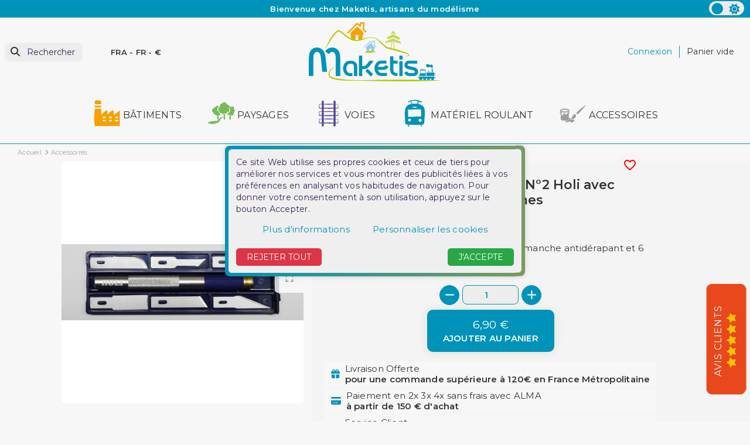

--- FILE ---
content_type: text/html; charset=utf-8
request_url: https://www.maketis.com/fr/accessoires/2885-ccoffret-couteau-de-precision-n2-holi-avec-manche-antiderapant-et-6-lames-3701419006153.html
body_size: 32161
content:
<!doctype html>
<html lang="fr-FR" >

<head>
    
        
    <meta charset="utf-8">


    <meta http-equiv="x-ua-compatible" content="ie=edge">



    <title>Coffret couteau de précision N°2 Holi antidérapant et 6 lames</title>
    
        
    
    <meta name="description" content="Coffret couteau de précision N°2 Holi avec manche antidérapant et 6 lames pour modélistes et maquettistes exigeants.">
    <meta name="keywords" content="organiseur,atelier,peinture,table,outils,hobbyzone,modélisme,maquettisme">

    <link rel="preconnect" href="https://www.google-analytics.com">
    <link rel="preconnect" href="https://www.googletagmanager.com">

    <link rel="preconnect" href="https://fonts.googleapis.com">
    <link rel="preconnect" href="https://fonts.gstatic.com" crossorigin>

    
                            
                
    
    
                    <link rel="alternate"
                href="https://www.maketis.com/fr/accessoires/2885-ccoffret-couteau-de-precision-n2-holi-avec-manche-antiderapant-et-6-lames-3701419006153.html"
                hreflang="fr">
                    <link rel="alternate"
                href="https://www.maketis.com/de/zubehor/2885-module-porte-pinceaux-et-outils-hobbyzone-hz-om7-3701419006153.html"
                hreflang="de-de">
                    <link rel="alternate"
                href="https://www.maketis.com/en/accessories/2885-module-porte-pinceaux-et-outils-hobbyzone-hz-om7-3701419006153.html"
                hreflang="en-us">
            

    
        <script type="application/ld+json">
    {
        "@context": "https://schema.org",
        "@type": "Organization",
        "name" : "Maketis",
        "url" : "https://www.maketis.com/fr/",
                    "logo": {
                "@type": "ImageObject",
                "url":"https://www.maketis.com/img/logo-1691659665.jpg"
            },
                "foundingDate": "2015",
        "founder": {
            "@type": "Person",
            "name": ""
        },
        "contactPoint": {
            "@type": "ContactPoint",
            "contactType": "customer support",
            "telephone": " +33 (0) 9 50 01 24 41",
            "email": "contact@maketis.com"
        }    }
</script>




    <script script type="application/ld+json">
        {
            "@context": "https://schema.org",
            "@type": "BreadcrumbList",
            "itemListElement": [
                                    {
                        "@type": "ListItem",
                        "position": 1,
                        "name": "Accueil",
                        "item": "https://www.maketis.com/fr/"
                        },                                        {
                        "@type": "ListItem",
                        "position": 2,
                        "name": "Accessoires",
                        "item": "https://www.maketis.com/fr/7-accessoires"
                        },                                        {
                        "@type": "ListItem",
                        "position": 3,
                        "name": "Coffret couteau de précision N°2 Holi avec manche antidérapant et 6 lames",
                        "item": "https://www.maketis.com/fr/accessoires/2885-ccoffret-couteau-de-precision-n2-holi-avec-manche-antiderapant-et-6-lames-3701419006153.html"
                        }                                    ]
            }
    </script>
    

    
	  
<script type="application/ld+json">
  {
    "@context": "https://schema.org/",
    "@type": "Product",
    "name": "Coffret couteau de précision N°2 Holi avec manche antidérapant et 6 lames",
    "description": "Coffret couteau de précision N°2 Holi avec manche antidérapant et 6 lames pour modélistes et maquettistes exigeants.",
    "category": "Accessoires",
    "image" :"https://www.maketis.com/6141-home_default/ccoffret-couteau-de-precision-n2-holi-avec-manche-antiderapant-et-6-lames.jpg",    "sku": "MYHO266",
    "mpn": "MYHO266"
    ,"gtin13": "3701419006153"
        ,
      "brand": {
        "@type": "Brand",
        "name": "Holi"
      }
              

        ,
      "weight": {
        "@context": "https://schema.org",
        "@type": "QuantitativeValue",
        "value": "0.130000",
        "unitCode": "kg"
      }
        ,
              "offers": {
          "@type": "Offer",
          "priceCurrency": "EUR",
          "name": "Coffret couteau de précision N°2 Holi avec manche antidérapant et 6 lames",
          "price": "6.9",
          "url": "https://www.maketis.com/fr/accessoires/2885-ccoffret-couteau-de-precision-n2-holi-avec-manche-antiderapant-et-6-lames-3701419006153.html",
          "priceValidUntil": "2026-02-08",
                      "image": ["https://www.maketis.com/6141-large_default/ccoffret-couteau-de-precision-n2-holi-avec-manche-antiderapant-et-6-lames.jpg"],
                    "sku": "MYHO266",
          "mpn": "MYHO266",
          "gtin13": "3701419006153",                                                                "availability": "https://schema.org/InStock",
          "seller": {
            "@type": "Organization",
            "name": "Maketis"
          }
        }
                        }
</script>

    
        
    

    
        <meta property="og:title" content="Coffret couteau de précision N°2 Holi antidérapant et 6 lames" />
        <meta property="og:description" content="Coffret couteau de précision N°2 Holi avec manche antidérapant et 6 lames pour modélistes et maquettistes exigeants." />
        <meta property="og:url" content="https://www.maketis.com/fr/accessoires/2885-ccoffret-couteau-de-precision-n2-holi-avec-manche-antiderapant-et-6-lames-3701419006153.html" />
        <meta property="og:site_name" content="Maketis" />
            



    <meta name="viewport" content="width=device-width, initial-scale=1">




    <link rel="icon" type="image/vnd.microsoft.icon" href="https://www.maketis.com/img/favicon.ico?1712075505">
    <link rel="shortcut icon" type="image/x-icon" href="https://www.maketis.com/img/favicon.ico?1712075505">
    <link rel="apple-touch-icon" sizes="57x57" href="/modules/swthememanager/views/img/favicon/1/apple-icon-57x57.png">
    <link rel="apple-touch-icon" sizes="60x60" href="/modules/swthememanager/views/img/favicon/1/apple-icon-60x60.png">
    <link rel="apple-touch-icon" sizes="72x72" href="/modules/swthememanager/views/img/favicon/1/apple-icon-72x72.png">
    <link rel="apple-touch-icon" sizes="76x76" href="/modules/swthememanager/views/img/favicon/1/apple-icon-76x76.png">
    <link rel="apple-touch-icon" sizes="114x114" href="/modules/swthememanager/views/img/favicon/1/apple-icon-114x114.png">
    <link rel="apple-touch-icon" sizes="120x120" href="/modules/swthememanager/views/img/favicon/1/apple-icon-120x120.png">
    <link rel="apple-touch-icon" sizes="144x144" href="/modules/swthememanager/views/img/favicon/1/apple-icon-144x144.png">
    <link rel="apple-touch-icon" sizes="152x152" href="/modules/swthememanager/views/img/favicon/1/apple-icon-152x152.png">
    <link rel="apple-touch-icon" sizes="180x180" href="/modules/swthememanager/views/img/favicon/1/apple-icon-180x180.png">
    <link rel="icon" type="image/png" sizes="192x192" href="/modules/swthememanager/views/img/favicon/1/android-icon-192x192.png">
    <link rel="icon" type="image/png" sizes="32x32" href="/modules/swthememanager/views/img/favicon/1/favicon-32x32.png">
    <link rel="icon" type="image/png" sizes="96x96" href="/modules/swthememanager/views/img/favicon/1/favicon-96x96.png">
    <link rel="icon" type="image/png" sizes="16x16" href="/modules/swthememanager/views/img/favicon/1/favicon-16x16.png">
        <meta name="msapplication-TileColor" content="#FFFFFF">
    <meta name="msapplication-TileImage" content="/modules/swthememanager/views/img/favicon/1/ms-icon-144x144.png">
    <meta name="theme-color" content="#FFFFFF">



        <link rel="stylesheet"
        href="https://www.maketis.com/themes/swmastertheme-child-1/assets/cache/theme-65e61579.css?20260124"
        type="text/css" media="all">




    

    <script type="text/javascript">
                var MT_CAROUSEL_SHOWNAV = 0;
                var MT_PRODUCT_IMGMODALCOVER = "0";
                var MT_THEME_SCHEME = 1;
                var adtm_activeLink = {"id":7,"type":"category"};
                var adtm_isToggleMode = false;
                var adtm_menuHamburgerSelector = "#menu-icon, .menu-icon";
                var adtm_stickyOnMobile = false;
                var allow_ordering_out_of_stock_param = 0;
                var blockwishlistController = "https:\/\/www.maketis.com\/fr\/module\/blockwishlist\/action";
                var comment_tab = "1";
                var elementRecaptcha = "<div class=\"recaptcha-text-center\" style=\"text-align: center\"><div class=\"g-recaptcha\" style=\"display: inline-block !important\" data-sitekey=\"6LdCMNIZAAAAAEk3r6YPHHbKsde9CS1C1n8C-9NW\" data-theme=\"light\" data-size=\"normal\" data-callback=\"callbackRecaptcha\"><\/div><\/div>";
                var filterModule = "ps_facetedsearch";
                var isPS17 = 1;
                var isPsVersion17 = true;
                var isPsVersion8 = false;
                var ismastertheme = 1;
                var ismobile = 0;
                var istablet = 0;
                var jolisearch = {"amb_joli_search_action":"https:\/\/www.maketis.com\/fr\/module\/ambjolisearch\/jolisearch","amb_joli_search_link":"https:\/\/www.maketis.com\/fr\/module\/ambjolisearch\/jolisearch","amb_joli_search_controller":"jolisearch","blocksearch_type":"top","show_cat_desc":0,"ga_acc":0,"id_lang":1,"url_rewriting":true,"use_autocomplete":2,"minwordlen":3,"l_products":"Nos produits","l_manufacturers":"Nos marques","l_suppliers":"Nos fournisseurs","l_categories":"Nos cat\u00e9gories","l_no_results_found":"Aucun produit ne correspond \u00e0 cette recherche","l_more_results":"Montrer tous les r\u00e9sultats \u00bb","ENT_QUOTES":3,"jolisearch_position":{"my":"left top","at":"left bottom","collision":"flipfit none"},"classes":"ps17","display_manufacturer":"","display_supplier":"","display_category":"","use_mobile_ux":"","mobile_media_breakpoint":"576","mobile_opening_selector":"","show_add_to_cart_button":"","add_to_cart_button_style":1,"show_features":"","feature_ids":[],"show_feature_values_only":false,"show_price":"1","theme":"finder"};
                var lgcomments_products_default_display = "3";
                var lgcomments_products_extra_display = "10";
                var module_dir = "\/modules\/lgcomments\/";
                var orders_suppliers_ajax_url = "https:\/\/www.maketis.com\/fr\/module\/wkmanagesuppliers\/ajax";
                var prestashop = {"cart":{"products":[],"totals":{"total":{"type":"total","label":"Total","amount":0,"value":"0,00\u00a0\u20ac"},"total_including_tax":{"type":"total","label":"Total TTC","amount":0,"value":"0,00\u00a0\u20ac"},"total_excluding_tax":{"type":"total","label":"Total HT :","amount":0,"value":"0,00\u00a0\u20ac"}},"subtotals":{"products":{"type":"products","label":"Sous-total","amount":0,"value":"0,00\u00a0\u20ac"},"discounts":null,"shipping":{"type":"shipping","label":"Livraison","amount":0,"value":""},"tax":null},"products_count":0,"summary_string":"0 articles","vouchers":{"allowed":1,"added":[]},"discounts":[],"minimalPurchase":0,"minimalPurchaseRequired":""},"currency":{"id":1,"name":"Euro","iso_code":"EUR","iso_code_num":"978","sign":"\u20ac"},"customer":{"lastname":null,"firstname":null,"email":null,"birthday":null,"newsletter":null,"newsletter_date_add":null,"optin":null,"website":null,"company":null,"siret":null,"ape":null,"is_logged":false,"gender":{"type":null,"name":null},"addresses":[]},"language":{"name":"Fran\u00e7ais (French)","iso_code":"fr","locale":"fr-FR","language_code":"fr","is_rtl":"0","date_format_lite":"d\/m\/Y","date_format_full":"d\/m\/Y H:i:s","id":1},"page":{"title":"","canonical":"https:\/\/www.maketis.com\/fr\/accessoires\/2885-ccoffret-couteau-de-precision-n2-holi-avec-manche-antiderapant-et-6-lames-3701419006153.html","meta":{"title":"Coffret couteau de pr\u00e9cision N\u00b02 Holi antid\u00e9rapant et 6 lames","description":"Coffret couteau de pr\u00e9cision N\u00b02 Holi avec manche antid\u00e9rapant et 6 lames pour mod\u00e9listes et maquettistes exigeants.","keywords":"organiseur,atelier,peinture,table,outils,hobbyzone,mod\u00e9lisme,maquettisme","robots":"index"},"page_name":"product","body_classes":{"lang-fr":true,"lang-rtl":false,"country-FR":true,"currency-EUR":true,"layout-full-width":true,"page-product":true,"tax-display-enabled":true,"product-id-2885":true,"product-Coffret couteau de pr\u00e9cision N\u00b02 Holi avec manche antid\u00e9rapant et 6 lames":true,"product-id-category-7":true,"product-id-manufacturer-30":true,"product-id-supplier-43":true,"product-available-for-order":true},"admin_notifications":[]},"shop":{"name":"Maketis","logo":"https:\/\/www.maketis.com\/img\/logo-1691659665.jpg","stores_icon":"https:\/\/www.maketis.com\/img\/logo_stores.png","favicon":"https:\/\/www.maketis.com\/img\/favicon.ico"},"urls":{"base_url":"https:\/\/www.maketis.com\/","current_url":"https:\/\/www.maketis.com\/fr\/accessoires\/2885-ccoffret-couteau-de-precision-n2-holi-avec-manche-antiderapant-et-6-lames-3701419006153.html","shop_domain_url":"https:\/\/www.maketis.com","img_ps_url":"https:\/\/www.maketis.com\/img\/","img_cat_url":"https:\/\/www.maketis.com\/img\/c\/","img_lang_url":"https:\/\/www.maketis.com\/img\/l\/","img_prod_url":"https:\/\/www.maketis.com\/img\/p\/","img_manu_url":"https:\/\/www.maketis.com\/img\/m\/","img_sup_url":"https:\/\/www.maketis.com\/img\/su\/","img_ship_url":"https:\/\/www.maketis.com\/img\/s\/","img_store_url":"https:\/\/www.maketis.com\/img\/st\/","img_col_url":"https:\/\/www.maketis.com\/img\/co\/","img_url":"https:\/\/www.maketis.com\/themes\/swmastertheme-child-1\/assets\/img\/","css_url":"https:\/\/www.maketis.com\/themes\/swmastertheme-child-1\/assets\/css\/","js_url":"https:\/\/www.maketis.com\/themes\/swmastertheme-child-1\/assets\/js\/","pic_url":"https:\/\/www.maketis.com\/upload\/","pages":{"address":"https:\/\/www.maketis.com\/fr\/adresse","addresses":"https:\/\/www.maketis.com\/fr\/adresses","authentication":"https:\/\/www.maketis.com\/fr\/connexion","cart":"https:\/\/www.maketis.com\/fr\/panier","category":"https:\/\/www.maketis.com\/fr\/index.php?controller=category","cms":"https:\/\/www.maketis.com\/fr\/index.php?controller=cms","contact":"https:\/\/www.maketis.com\/fr\/nous-contacter","discount":"https:\/\/www.maketis.com\/fr\/reduction","guest_tracking":"https:\/\/www.maketis.com\/fr\/suivi-commande-invite","history":"https:\/\/www.maketis.com\/fr\/historique-commandes","identity":"https:\/\/www.maketis.com\/fr\/identite","index":"https:\/\/www.maketis.com\/fr\/","my_account":"https:\/\/www.maketis.com\/fr\/mon-compte","order_confirmation":"https:\/\/www.maketis.com\/fr\/confirmation-commande","order_detail":"https:\/\/www.maketis.com\/fr\/index.php?controller=order-detail","order_follow":"https:\/\/www.maketis.com\/fr\/suivi-commande","order":"https:\/\/www.maketis.com\/fr\/commande","order_return":"https:\/\/www.maketis.com\/fr\/index.php?controller=order-return","order_slip":"https:\/\/www.maketis.com\/fr\/avoirs","pagenotfound":"https:\/\/www.maketis.com\/fr\/page-introuvable","password":"https:\/\/www.maketis.com\/fr\/recuperation-mot-de-passe","pdf_invoice":"https:\/\/www.maketis.com\/fr\/index.php?controller=pdf-invoice","pdf_order_return":"https:\/\/www.maketis.com\/fr\/index.php?controller=pdf-order-return","pdf_order_slip":"https:\/\/www.maketis.com\/fr\/index.php?controller=pdf-order-slip","prices_drop":"https:\/\/www.maketis.com\/fr\/promotions","product":"https:\/\/www.maketis.com\/fr\/index.php?controller=product","search":"https:\/\/www.maketis.com\/fr\/recherche","sitemap":"https:\/\/www.maketis.com\/fr\/plan-site","stores":"https:\/\/www.maketis.com\/fr\/magasins","supplier":"https:\/\/www.maketis.com\/fr\/fournisseur","register":"https:\/\/www.maketis.com\/fr\/connexion?create_account=1","order_login":"https:\/\/www.maketis.com\/fr\/commande?login=1"},"alternative_langs":{"fr":"https:\/\/www.maketis.com\/fr\/accessoires\/2885-ccoffret-couteau-de-precision-n2-holi-avec-manche-antiderapant-et-6-lames-3701419006153.html","de-de":"https:\/\/www.maketis.com\/de\/zubehor\/2885-module-porte-pinceaux-et-outils-hobbyzone-hz-om7-3701419006153.html","en-us":"https:\/\/www.maketis.com\/en\/accessories\/2885-module-porte-pinceaux-et-outils-hobbyzone-hz-om7-3701419006153.html"},"theme_assets":"\/themes\/swmastertheme-child-1\/assets\/","actions":{"logout":"https:\/\/www.maketis.com\/fr\/?mylogout="},"no_picture_image":{"bySize":{"mt_cart_panel":{"url":"https:\/\/www.maketis.com\/img\/p\/fr-default-mt_cart_panel.jpg","width":93,"height":93},"small_default":{"url":"https:\/\/www.maketis.com\/img\/p\/fr-default-small_default.jpg","width":98,"height":98},"cart_default":{"url":"https:\/\/www.maketis.com\/img\/p\/fr-default-cart_default.jpg","width":125,"height":125},"home_default":{"url":"https:\/\/www.maketis.com\/img\/p\/fr-default-home_default.jpg","width":250,"height":319},"mt_home":{"url":"https:\/\/www.maketis.com\/img\/p\/fr-default-mt_home.jpg","width":294,"height":294},"medium_default":{"url":"https:\/\/www.maketis.com\/img\/p\/fr-default-medium_default.jpg","width":452,"height":452},"mt_medium":{"url":"https:\/\/www.maketis.com\/img\/p\/fr-default-mt_medium.jpg","width":767,"height":767},"large_default":{"url":"https:\/\/www.maketis.com\/img\/p\/fr-default-large_default.jpg","width":800,"height":800}},"small":{"url":"https:\/\/www.maketis.com\/img\/p\/fr-default-mt_cart_panel.jpg","width":93,"height":93},"medium":{"url":"https:\/\/www.maketis.com\/img\/p\/fr-default-mt_home.jpg","width":294,"height":294},"large":{"url":"https:\/\/www.maketis.com\/img\/p\/fr-default-large_default.jpg","width":800,"height":800},"legend":""}},"configuration":{"display_taxes_label":true,"display_prices_tax_incl":true,"is_catalog":false,"show_prices":true,"opt_in":{"partner":false},"quantity_discount":{"type":"discount","label":"Remise sur prix unitaire"},"voucher_enabled":1,"return_enabled":1},"field_required":[],"breadcrumb":{"links":[{"title":"Accueil","url":"https:\/\/www.maketis.com\/fr\/"},{"title":"Accessoires","url":"https:\/\/www.maketis.com\/fr\/7-accessoires"},{"title":"Coffret couteau de pr\u00e9cision N\u00b02 Holi avec manche antid\u00e9rapant et 6 lames","url":"https:\/\/www.maketis.com\/fr\/accessoires\/2885-ccoffret-couteau-de-precision-n2-holi-avec-manche-antiderapant-et-6-lames-3701419006153.html"}],"count":3},"link":{"protocol_link":"https:\/\/","protocol_content":"https:\/\/"},"time":1769287459,"static_token":"6c6f1593cf325859e645285bb7c6c7b5","token":"b5cdb0a14fca9e0caafc22f1acf676c4","debug":false};
                var productsAlreadyTagged = [];
                var psemailsubscription_subscription = "https:\/\/www.maketis.com\/fr\/module\/ps_emailsubscription\/subscription";
                var recaptchaContactForm = "1";
                var recaptchaDataSiteKey = "6LdCMNIZAAAAAEk3r6YPHHbKsde9CS1C1n8C-9NW";
                var recaptchaLoginForm = "1";
                var recaptchaRegistrationForm = "1";
                var recaptchaType = "1";
                var recaptchaVersion = "v2";
                var removeFromWishlistUrl = "https:\/\/www.maketis.com\/fr\/module\/blockwishlist\/action?action=deleteProductFromWishlist";
                var review_controller_link = "https:\/\/www.maketis.com\/fr\/module\/lgcomments\/reviews";
                var review_controller_name = "index.php?controller=module-lgcomments-reviews";
                var searchModule = "ambjolisearch";
                var searchPageLink = "https:\/\/www.maketis.com\/fr\/recherche";
                var send_successfull_msg = "La critique a \u00e9t\u00e9 correctement envoy\u00e9e.";
                var shopname = "Maketis";
                var sliderblocks = 6;
                var star_color = "orange";
                var star_style = "plain";
                var swajaxurl = "https:\/\/www.maketis.com\/fr\/module\/swthememanager\/ajax";
                var swpage = "product";
                var swproduct = "produit";
                var swproducts = "produits";
                var swreorder = 0;
                var themeuri = "\/themes\/swmastertheme-child-1\/";
                var wishlistAddProductToCartUrl = "https:\/\/www.maketis.com\/fr\/module\/blockwishlist\/action?action=addProductToCart";
                var wishlistUrl = "https:\/\/www.maketis.com\/fr\/module\/blockwishlist\/view";
                var zoomer = 1;
                var zoomimgformat = "original_image_size";
                var zoomimgformatall = "[\"mt_cart_panel\",\"small_default\",\"cart_default\",\"home_default\",\"mt_home\",\"medium_default\",\"mt_medium\",\"large_default\"]";
                var zoomisactive = 1;
                var zoomlockbody = 1;
                var zoommodal = 1;
                var zoomreset = 1;
                var zoomsbdirection = "horizontal";
                var zoomslidebar = 0;
            </script>



    
<script type="text/javascript">
    var lgcookieslaw_consent_mode = 1;
    var lgcookieslaw_banner_url_ajax_controller = "https://www.maketis.com/fr/module/lgcookieslaw/ajax";     var lgcookieslaw_cookie_values = null;     var lgcookieslaw_saved_preferences = 0;
    var lgcookieslaw_ajax_calls_token = "1e9ceba8e1dff8b1c9fc9c37aeeecd10";
    var lgcookieslaw_reload = 0;
    var lgcookieslaw_block_navigation = 0;
    var lgcookieslaw_banner_position = 3;
    var lgcookieslaw_show_fixed_button = 1;
    var lgcookieslaw_save_user_consent = 1;
    var lgcookieslaw_reject_cookies_when_closing_banner = 0;
</script>

<script>
    var pluginData = pluginData ? pluginData : { };
    pluginData['bx'] = pluginData['bx'] ? pluginData['bx'] : { };
    pluginData['bx'].translation = {
        error: {
                carrierNotFound: "Impossible de trouver le transporteur",
                couldNotSelectPoint: "Erreur lors de la sélection du transporteur"
        },
        text: {
                chooseParcelPoint: "Choisir ce point de retrait",
                closeMap: "Fermer la carte",
                closedLabel: "Fermé      ",
        },
        distance: "à %s km",
    }
    pluginData['bx'].mapLogoImageUrl = "https://resource.boxtal.com/images/boxtal-maps.svg";
    pluginData['bx'].mapLogoHrefUrl = "https://www.boxtal.com";
    pluginData['bx'].ajaxUrl = "https://www.maketis.com/fr/module/boxtalconnect/ajax";
    pluginData['bx'].token = "6c6f1593cf325859e645285bb7c6c7b5";
</script>



    
	<meta property="og:type" content="product">
			<meta property="og:image" content="https://www.maketis.com/6141-large_default/ccoffret-couteau-de-precision-n2-holi-avec-manche-antiderapant-et-6-lames.jpg">
	
			<meta property="product:pretax_price:amount" content="5.75">
		<meta property="product:pretax_price:currency" content="EUR">
		<meta property="product:price:amount" content="6.9">
		<meta property="product:price:currency" content="EUR">
				<meta property="product:weight:value" content="0.130000">
		<meta property="product:weight:units" content="kg">
	
</head>

<!-- Google tag (gtag.js) -->
<script async src="https://www.googletagmanager.com/gtag/js?id=G-RK7WZEYYFL"></script>
<script>
  window.dataLayer = window.dataLayer || [];
  function gtag(){dataLayer.push(arguments);}
  gtag('js', new Date());

  gtag('config', 'G-RK7WZEYYFL');
</script>

<body id="product" class="lang-fr country-fr currency-eur layout-full-width page-product tax-display-enabled product-id-2885 product-coffret-couteau-de-precision-n-2-holi-avec-manche-antiderapant-et-6-lames product-id-category-7 product-id-manufacturer-30 product-id-supplier-43 product-available-for-order">
    <div id="pspage">
        <main>
                        <div class="theme-switch">
                    <input type="checkbox" class="checkbox-theme" id="btnscheme" value="1" aria-label="color scheme"
                        >
                    <label for="btnscheme" class="label-theme" aria-label="color scheme">
                        <i class="fa-solid fa-moon"></i>
                        <i class='fa-solid fa-sun'></i>
                        <div class='ball'></div>
                    </label>
                </div>
                        
                        <section class="container-fluid ">
            <div class="row swtextbanner-size">
                <div id="swtextbanner" class="col-lg-12 swjs_mini_textbanner swtextbanner-size" data-pause-on-hover="true">
                    <ul class="swtextbanner-list swtextbanner-size">
                                                                                                                                                <li class="swtextbanner-size textbanner1"
                                        data-id="1">
                                        <span class="swtextbanner-txt let-spacing-n2">
                                                                                            Bienvenue chez Maketis, artisans du modélisme
                                                                                        </span>
                                    </li>
                                                                                                                                <li class="swtextbanner-size textbanner2"
                                        data-id="2">
                                        <span class="swtextbanner-txt let-spacing-n2">
                                                                                            Service client par téléphone : de 10h00 à 12h30 et de 15h00 à 18h30 au +33 (0) 9 50 01 24 41
                                                                                        </span>
                                    </li>
                                                                                                                                <li class="swtextbanner-size textbanner3"
                                        data-id="3">
                                        <span class="swtextbanner-txt let-spacing-n2">
                                                                                            Livraison offerte en France métropolitaine à partir de 120 € d&#039;achat
                                                                                        </span>
                                    </li>
                                                                                                                                <li class="swtextbanner-size textbanner4"
                                        data-id="4">
                                        <span class="swtextbanner-txt let-spacing-n2">
                                                                                            Maketis, des trains miniatures, des rêves grandeur nature
                                                                                        </span>
                                    </li>
                                                                                                                                <li class="swtextbanner-size textbanner5"
                                        data-id="5">
                                        <span class="swtextbanner-txt let-spacing-n2">
                                                                                            Stock mis à jour en temps réel, boutique et site
                                                                                        </span>
                                    </li>
                                                                                                        </ul>
                </div>
            </div>
        </section>
    
            

            
                            

            <header id="header">
                
                    

    <div class="header-banner">
        
    </div>



    <nav class="header-nav">
        <div class="container">
            <div class="row">
                <div class="col-md-5 col-xs-12">
                    
                </div>
                <div class="col-md-7 right-nav">
                    
                </div>
            </div>
        </div>
    </nav>




            <div class="header-top">
            <div class="container">
                <div class="row">
                    <div class="header-top-left col-3 col-sm-3 col-md-4 let-spacing-n2 pl-2 pr-1 d-flex flex-wrap">
                        <div id="lnk-menu-mobile" class="lnk-menu-mobile d-lg-none">
                            <div class="mmenu-obtn swjs_olayer headico"
                                data-type="swtm_menu">
                                <a href="#sf-menu" onclick="return false;" aria-label="Menu">
                                    <i class="mt-ico mt-menu"></i>
                                </a>
                            </div>
                        </div>
                        			<div class="search-widgets swjs_olayer desktop-search" data-type="ps_searchbar">
			<i class="fas p-0 fa-search"></i>
			<input class="sw_sws" type="button" value="Rechercher"
				aria-label="Rechercher">
		</div>
		<div class="search-widgets swjs_olayer mobile-search d-lg-none m-0 ml-1 headico" data-type="ps_searchbar">
			<i class="fas p-2 fa-search"></i>
		</div>
	<div class="swlocalization swjs_olayer d-none d-lg-block ml-lg-4 ml-xl-5" data-type="swtm_localizaion">
    <span id="swl_country" class="swl_country">FRA</span>
            <span class="sep">-</span>
        <span id="swl_language" class="swl_language">FR</span>
                <span class="sep">-</span>
                <span id="swl_currency" class="swl_currency">€</span>
    </div>

                    </div>
                    <div class="head_logo col-6 col-sm-6 col-md-4 d-sm-flex" id="_desktop_logo">
                                                    
            <a href="https://www.maketis.com/fr/">
    <img id="mtlogo" class="logo img-fluid" src="https://www.maketis.com/img/logo-1691659665.jpg" alt="Maketis" width="225"
      height="101">
  </a>

                                            </div>
                    <div class="header-top-right col-3 col-sm-3 col-md-4 let-spacing-n2">
                        <div class="header-top-right-top">
                            <div id="_desktop_user_info" class="d-flex">
    <div class="user-info">
                    <a href="https://www.maketis.com/fr/mon-compte"
                title="Identifiez-vous" rel="nofollow">
                                                <span class="dc_header-t dc_header-link d-none d-lg-block">Connexion</span>
                <span class="d-block d-lg-none headico">
                    <i class="fas fa-user p-2 mr-1" aria-hidden="true"></i>
                </span>
            </a>
            </div>
</div><div id="_desktop_cart">
    <div class="blockcart cart-preview inactive"
        data-refresh-url="//www.maketis.com/fr/module/ps_shoppingcart/ajax">
        <div class="desktop-bk d-none d-lg-flex">
                                        <span class="hidden-sm-down dc_header-t">Panier vide</span>
                                </div>
        <div class="mobile-bk d-lg-none headico">
            	          <i class="fas fa-shopping-cart"></i>
        </div>
    </div>
</div>

                        </div>
                        <div class="header-top-right-bottom">
                            
                        </div>
                    </div>

                </div>
                <div class="row">
                    <div id="header-top" class="col-12 position-static">
                         
<!-- Module Presta Blog -->

<div id="prestablog_displayslider">


</div>

<!-- Module Presta Blog -->

                    </div>
                </div>

                <div id="mobile_top_menu_wrapper" class="row hidden-md-up" style="display:none;">
                    <div class="js-top-menu mobile" id="_mobile_top_menu"></div>
                    <div class="js-top-menu-bottom">
                        <div id="_mobile_currency_selector"></div>
                        <div id="_mobile_language_selector"></div>
                        <div id="_mobile_contact_link"></div>
                    </div>
                </div>
            </div>
        </div>
                    <div class="col-12">
                <div class="row">
                    <!-- MODULE PM_AdvancedTopMenu || Presta-Module.com -->
<div id="_desktop_top_menu" class="adtm_menu_container container let-spacing-n2">
	<div id="adtm_menu" data-open-method="1" data-sticky="1" class="" data-active-id="6" data-active-type="category">
		<div id="adtm_menu_inner" class="clearfix advtm_open_on_hover">
			<ul id="menu">
																		
																																																								<li class="li-niveau1 advtm_menu_4 sub">
													<a
    href="https://www.maketis.com/fr/3-batiments"
    title="Bâtiments"
        class="  a-niveau1"
     data-type="category"     data-id="3">

    <span class="advtm_menu_span advtm_menu_span_4">
<img src="//www.maketis.com/modules/pm_advancedtopmenu/menu_icons/4-fr.png"alt="Bâtiments"title="Bâtiments" width="50" height="50"class="adtm_menu_icon img-responsive img-fluid"loading="lazy"/>Bâtiments
    </span>

</a>
																	<div class="adtm_sub">
													<table class="columnWrapTable">
							<tr>
																							
																<td class="adtm_column_wrap_td advtm_column_wrap_td_42">
									<div class="adtm_column_wrap advtm_column_wrap_42">
																			<div class="adtm_column_wrap_sizer">&nbsp;</div>
																																																												<div class="adtm_column adtm_column_46">
																																		<span class="column_wrap_title">
																									<a
    href="#"
    title=""
        class="adtm_unclickable  "
        >

<img src="//www.maketis.com/modules/pm_advancedtopmenu/column_icons/46-fr.jpg"alt=""title="" width="500" height="269"class="adtm_menu_icon img-responsive img-fluid"loading="lazy"/>

</a>
																							</span>
																																																									</div>
																																																</div>
								</td>
																															
																<td class="adtm_column_wrap_td advtm_column_wrap_td_8">
									<div class="adtm_column_wrap advtm_column_wrap_8">
																			<div class="adtm_column_wrap_sizer">&nbsp;</div>
																																																												<div class="adtm_column adtm_column_13">
																																		<span class="column_wrap_title">
																									<a
    href="https://www.maketis.com/fr/8-batiments-ferroviaires"
    title="Bâtiments Ferroviaires"
        class="  "
     data-type="category"     data-id="8">

Bâtiments Ferroviaires

</a>
																							</span>
																																															<ul class="adtm_elements adtm_elements_13">
																																																																			<li class="">
																															<a
    href="https://www.maketis.com/fr/32-batiments-ferroviaires-depot"
    title="Dépôt"
        class="  "
     data-type="category"     data-id="32">

Dépôt

</a>
																											</li>
																																																																																	<li class="">
																															<a
    href="https://www.maketis.com/fr/33-batiments-ferroviaires-gare"
    title="Gare"
        class="  "
     data-type="category"     data-id="33">

Gare

</a>
																											</li>
																																																																																	<li class="">
																															<a
    href="https://www.maketis.com/fr/34-batiments-ferroviaires-halle"
    title="Halle marchandises"
        class="  "
     data-type="category"     data-id="34">

Halle marchandises

</a>
																											</li>
																																																																																	<li class="">
																															<a
    href="https://www.maketis.com/fr/35-batiments-ferroviaires-poste-aiguillage"
    title="Poste Aiguillage"
        class="  "
     data-type="category"     data-id="35">

Poste Aiguillage

</a>
																											</li>
																																																																																	<li class="">
																															<a
    href="https://www.maketis.com/fr/36-batiments-ferroviaires-environnement"
    title="Environnement"
        class="  "
     data-type="category"     data-id="36">

Environnement

</a>
																											</li>
																																						</ul>
																																	</div>
																																																																																	<div class="adtm_column adtm_column_16">
																																		<span class="column_wrap_title">
																									<a
    href="https://www.maketis.com/fr/11-batiments-agricoles"
    title="Bâtiments Agricoles"
        class="  "
     data-type="category"     data-id="11">

Bâtiments Agricoles

</a>
																							</span>
																																															<ul class="adtm_elements adtm_elements_16">
																																																																			<li class="">
																															<a
    href="https://www.maketis.com/fr/48-batiments-agricoles-ferme"
    title="Ferme"
        class="  "
     data-type="category"     data-id="48">

Ferme

</a>
																											</li>
																																																																																	<li class="">
																															<a
    href="https://www.maketis.com/fr/49-batiments-agricoles-hangar"
    title="Hangar"
        class="  "
     data-type="category"     data-id="49">

Hangar

</a>
																											</li>
																																																																																	<li class="">
																															<a
    href="https://www.maketis.com/fr/50-batiments-agricoles-silo"
    title="Silo"
        class="  "
     data-type="category"     data-id="50">

Silo

</a>
																											</li>
																																																																																	<li class="">
																															<a
    href="https://www.maketis.com/fr/51-batiments-agricoles-environnement"
    title="Environnement"
        class="  "
     data-type="category"     data-id="51">

Environnement

</a>
																											</li>
																																						</ul>
																																	</div>
																																																</div>
								</td>
																															
																<td class="adtm_column_wrap_td advtm_column_wrap_td_9">
									<div class="adtm_column_wrap advtm_column_wrap_9">
																			<div class="adtm_column_wrap_sizer">&nbsp;</div>
																																																												<div class="adtm_column adtm_column_14">
																																		<span class="column_wrap_title">
																									<a
    href="https://www.maketis.com/fr/9-batiments-villes-villages"
    title="Bâtiments villes et villages"
        class="  "
     data-type="category"     data-id="9">

Bâtiments villes et villages

</a>
																							</span>
																																															<ul class="adtm_elements adtm_elements_14">
																																																																			<li class="">
																															<a
    href="https://www.maketis.com/fr/37-batiment-public"
    title="Bâtiment public"
        class="  "
     data-type="category"     data-id="37">

Bâtiment public

</a>
																											</li>
																																																																																	<li class="">
																															<a
    href="https://www.maketis.com/fr/38-batiments-villes-villages-commerces"
    title="Boutique"
        class="  "
     data-type="category"     data-id="38">

Boutique

</a>
																											</li>
																																																																																	<li class="">
																															<a
    href="https://www.maketis.com/fr/40-batiments-villes-villages-immeubles"
    title="Immeuble"
        class="  "
     data-type="category"     data-id="40">

Immeuble

</a>
																											</li>
																																																																																	<li class="">
																															<a
    href="https://www.maketis.com/fr/41-batiments-villes-villages-maisons"
    title="Maison"
        class="  "
     data-type="category"     data-id="41">

Maison

</a>
																											</li>
																																																																																	<li class="">
																															<a
    href="https://www.maketis.com/fr/42-batiments-villes-villages-environnement"
    title="Environnement"
        class="  "
     data-type="category"     data-id="42">

Environnement

</a>
																											</li>
																																						</ul>
																																	</div>
																																																																																	<div class="adtm_column adtm_column_17">
																																		<span class="column_wrap_title">
																									<a
    href="https://www.maketis.com/fr/12-superdetaillage-equipement"
    title="Superdétaillage-Equipement"
        class="  "
     data-type="category"     data-id="12">

Superdétaillage-Equipement

</a>
																							</span>
																																															<ul class="adtm_elements adtm_elements_17">
																																																																			<li class="">
																															<a
    href="https://www.maketis.com/fr/52-Superdetaillage-Equipement-interieur"
    title="Intérieur Bâtiment"
        class="  "
     data-type="category"     data-id="52">

Intérieur Bâtiment

</a>
																											</li>
																																																																																	<li class="">
																															<a
    href="https://www.maketis.com/fr/53-Superdetaillage-Equipement-exterieur"
    title="Extérieur Bâtiment"
        class="  "
     data-type="category"     data-id="53">

Extérieur Bâtiment

</a>
																											</li>
																																																																																	<li class="">
																															<a
    href="https://www.maketis.com/fr/54-cour"
    title="Cour"
        class="  "
     data-type="category"     data-id="54">

Cour

</a>
																											</li>
																																						</ul>
																																	</div>
																																																</div>
								</td>
																															
																<td class="adtm_column_wrap_td advtm_column_wrap_td_10">
									<div class="adtm_column_wrap advtm_column_wrap_10">
																			<div class="adtm_column_wrap_sizer">&nbsp;</div>
																																																												<div class="adtm_column adtm_column_15">
																																		<span class="column_wrap_title">
																									<a
    href="https://www.maketis.com/fr/10-batiments-industriels"
    title="Bâtiments Industriels"
        class="  "
     data-type="category"     data-id="10">

Bâtiments Industriels

</a>
																							</span>
																																															<ul class="adtm_elements adtm_elements_15">
																																																																			<li class="">
																															<a
    href="https://www.maketis.com/fr/44-batiments-industriels-entrepot"
    title="Entreprise"
        class="  "
     data-type="category"     data-id="44">

Entreprise

</a>
																											</li>
																																																																																	<li class="">
																															<a
    href="https://www.maketis.com/fr/45-batiments-industriels-silo"
    title="Silo"
        class="  "
     data-type="category"     data-id="45">

Silo

</a>
																											</li>
																																																																																	<li class="">
																															<a
    href="https://www.maketis.com/fr/46-batiments-industriels-usine"
    title="Usine"
        class="  "
     data-type="category"     data-id="46">

Usine

</a>
																											</li>
																																																																																	<li class="">
																															<a
    href="https://www.maketis.com/fr/47-batiments-industriels-environnement"
    title="Environnement"
        class="  "
     data-type="category"     data-id="47">

Environnement

</a>
																											</li>
																																						</ul>
																																	</div>
																																																</div>
								</td>
																						</tr>
						</table>
												</div>
										</li>
																			
																																																								<li class="li-niveau1 advtm_menu_7 sub">
													<a
    href="https://www.maketis.com/fr/4-paysages"
    title="Paysages"
        class="  a-niveau1"
     data-type="category"     data-id="4">

    <span class="advtm_menu_span advtm_menu_span_7">
<img src="//www.maketis.com/modules/pm_advancedtopmenu/menu_icons/7-fr.png"alt="Paysages"title="Paysages" width="50" height="50"class="adtm_menu_icon img-responsive img-fluid"loading="lazy"/>Paysages
    </span>

</a>
																	<div class="adtm_sub">
													<table class="columnWrapTable">
							<tr>
																							
																<td class="adtm_column_wrap_td advtm_column_wrap_td_44">
									<div class="adtm_column_wrap advtm_column_wrap_44">
																			<div class="adtm_column_wrap_sizer">&nbsp;</div>
																																																												<div class="adtm_column adtm_column_47">
																																		<span class="column_wrap_title">
																									<a
    href="#"
    title=""
        class="adtm_unclickable  "
        >

<img src="//www.maketis.com/modules/pm_advancedtopmenu/column_icons/47-fr.jpg"alt=""title="" width="500" height="269"class="adtm_menu_icon img-responsive img-fluid"loading="lazy"/>

</a>
																							</span>
																																																									</div>
																																																</div>
								</td>
																															
																<td class="adtm_column_wrap_td advtm_column_wrap_td_24">
									<div class="adtm_column_wrap advtm_column_wrap_24">
																			<div class="adtm_column_wrap_sizer">&nbsp;</div>
																																																												<div class="adtm_column adtm_column_29">
																																		<span class="column_wrap_title">
																									<a
    href="https://www.maketis.com/fr/17-paysages-vegetation"
    title="Végétation"
        class="  "
     data-type="category"     data-id="17">

Végétation

</a>
																							</span>
																																															<ul class="adtm_elements adtm_elements_29">
																																																																			<li class="">
																															<a
    href="https://www.maketis.com/fr/71-vegetation-arbres"
    title="Arbres"
        class="  "
     data-type="category"     data-id="71">

Arbres

</a>
																											</li>
																																																																																	<li class="">
																															<a
    href="https://www.maketis.com/fr/72-vegetation-herbes"
    title="Herbe"
        class="  "
     data-type="category"     data-id="72">

Herbe

</a>
																											</li>
																																																																																	<li class="">
																															<a
    href="https://www.maketis.com/fr/73-fleurs-et-buissons"
    title="Fleurs et buissons"
        class="  "
     data-type="category"     data-id="73">

Fleurs et buissons

</a>
																											</li>
																																																																																	<li class="">
																															<a
    href="https://www.maketis.com/fr/74-vegetation-terre-champs"
    title="Terre et champs"
        class="  "
     data-type="category"     data-id="74">

Terre et champs

</a>
																											</li>
																																																																																	<li class="">
																															<a
    href="https://www.maketis.com/fr/190-neige"
    title="Neige"
        class="  "
     data-type="category"     data-id="190">

Neige

</a>
																											</li>
																																						</ul>
																																	</div>
																																																																																	<div class="adtm_column adtm_column_32">
																																		<span class="column_wrap_title">
																									<a
    href="https://www.maketis.com/fr/20-paysages-figurines"
    title="Figurines"
        class="  "
     data-type="category"     data-id="20">

Figurines

</a>
																							</span>
																																															<ul class="adtm_elements adtm_elements_32">
																																																																			<li class="">
																															<a
    href="https://www.maketis.com/fr/83-theme"
    title="Thème"
        class="  "
     data-type="category"     data-id="83">

Thème

</a>
																											</li>
																																																																																	<li class="">
																															<a
    href="https://www.maketis.com/fr/84-figurines-velo"
    title="Vélo"
        class="  "
     data-type="category"     data-id="84">

Vélo

</a>
																											</li>
																																																																																	<li class="">
																															<a
    href="https://www.maketis.com/fr/85-superdetaillage-equipement"
    title="Superdétaillage-Equipement"
        class="  "
     data-type="category"     data-id="85">

Superdétaillage-Equipement

</a>
																											</li>
																																						</ul>
																																	</div>
																																																</div>
								</td>
																															
																<td class="adtm_column_wrap_td advtm_column_wrap_td_25">
									<div class="adtm_column_wrap advtm_column_wrap_25">
																			<div class="adtm_column_wrap_sizer">&nbsp;</div>
																																																												<div class="adtm_column adtm_column_30">
																																		<span class="column_wrap_title">
																									<a
    href="https://www.maketis.com/fr/18-paysages-voirie"
    title="Voirie"
        class="  "
     data-type="category"     data-id="18">

Voirie

</a>
																							</span>
																																															<ul class="adtm_elements adtm_elements_30">
																																																																			<li class="">
																															<a
    href="https://www.maketis.com/fr/76-voirie-routes"
    title="Route"
        class="  "
     data-type="category"     data-id="76">

Route

</a>
																											</li>
																																																																																	<li class="">
																															<a
    href="https://www.maketis.com/fr/77-voirie-chemins"
    title="Chemin"
        class="  "
     data-type="category"     data-id="77">

Chemin

</a>
																											</li>
																																																																																	<li class="">
																															<a
    href="https://www.maketis.com/fr/78-superdetaillage-equipement"
    title="Superdétaillage-Equipement"
        class="  "
     data-type="category"     data-id="78">

Superdétaillage-Equipement

</a>
																											</li>
																																						</ul>
																																	</div>
																																																																																	<div class="adtm_column adtm_column_33">
																																		<span class="column_wrap_title">
																									<a
    href="https://www.maketis.com/fr/21-paysages-vehicules"
    title="Véhicules routiers"
        class="  "
     data-type="category"     data-id="21">

Véhicules routiers

</a>
																							</span>
																																															<ul class="adtm_elements adtm_elements_33">
																																																																			<li class="">
																															<a
    href="https://www.maketis.com/fr/89-vehicule-voitures"
    title="Voitures"
        class="  "
     data-type="category"     data-id="89">

Voitures

</a>
																											</li>
																																																																																	<li class="">
																															<a
    href="https://www.maketis.com/fr/88-vehicule-bus"
    title="Autobus"
        class="  "
     data-type="category"     data-id="88">

Autobus

</a>
																											</li>
																																																																																	<li class="">
																															<a
    href="https://www.maketis.com/fr/87-vehicule-poids-lourds"
    title="Poids lourds"
        class="  "
     data-type="category"     data-id="87">

Poids lourds

</a>
																											</li>
																																																																																	<li class="">
																															<a
    href="https://www.maketis.com/fr/86-vehicule-engins"
    title="Engins"
        class="  "
     data-type="category"     data-id="86">

Engins

</a>
																											</li>
																																																																																	<li class="">
																															<a
    href="https://www.maketis.com/fr/170-militaire"
    title="Militaire"
        class="  "
     data-type="category"     data-id="170">

Militaire

</a>
																											</li>
																																																																																	<li class="">
																															<a
    href="https://www.maketis.com/fr/90-superdetaillage-equipement"
    title="Superdétaillage-Equipement"
        class="  "
     data-type="category"     data-id="90">

Superdétaillage-Equipement

</a>
																											</li>
																																						</ul>
																																	</div>
																																																</div>
								</td>
																															
																<td class="adtm_column_wrap_td advtm_column_wrap_td_26">
									<div class="adtm_column_wrap advtm_column_wrap_26">
																			<div class="adtm_column_wrap_sizer">&nbsp;</div>
																																																												<div class="adtm_column adtm_column_31">
																																		<span class="column_wrap_title">
																									<a
    href="https://www.maketis.com/fr/19-paysages-fluvial"
    title="Fluvial"
        class="  "
     data-type="category"     data-id="19">

Fluvial

</a>
																							</span>
																																															<ul class="adtm_elements adtm_elements_31">
																																																																			<li class="">
																															<a
    href="https://www.maketis.com/fr/79-plan-d-eau-riviere-et-canal"
    title="Plan d&#039;eau, rivière et canal"
        class="  "
     data-type="category"     data-id="79">

Plan d'eau, rivière et canal

</a>
																											</li>
																																																																																	<li class="">
																															<a
    href="https://www.maketis.com/fr/81-berge"
    title="Berge"
        class="  "
     data-type="category"     data-id="81">

Berge

</a>
																											</li>
																																																																																	<li class="">
																															<a
    href="https://www.maketis.com/fr/82-environnement"
    title="Environnement"
        class="  "
     data-type="category"     data-id="82">

Environnement

</a>
																											</li>
																																																																																	<li class="">
																															<a
    href="https://www.maketis.com/fr/162-bateaux"
    title="Bateaux"
        class="  "
     data-type="category"     data-id="162">

Bateaux

</a>
																											</li>
																																						</ul>
																																	</div>
																																																																																	<div class="adtm_column adtm_column_34">
																																		<span class="column_wrap_title">
																									<a
    href="https://www.maketis.com/fr/22-paysages-relief"
    title="Reliefs, Rochers, Falaises"
        class="  "
     data-type="category"     data-id="22">

Reliefs, Rochers, Falaises

</a>
																							</span>
																																															<ul class="adtm_elements adtm_elements_34">
																																																																			<li class="">
																															<a
    href="https://www.maketis.com/fr/75-moules-ou-rochers-en-platre"
    title="Moules ou rochers en plâtre"
        class="  "
     data-type="category"     data-id="75">

Moules ou rochers en plâtre

</a>
																											</li>
																																						</ul>
																																	</div>
																																																</div>
								</td>
																						</tr>
						</table>
												</div>
										</li>
																			
																																																								<li class="li-niveau1 advtm_menu_6 sub">
													<a
    href="https://www.maketis.com/fr/5-voies"
    title="Voies"
        class="  a-niveau1"
     data-type="category"     data-id="5">

    <span class="advtm_menu_span advtm_menu_span_6">
<img src="//www.maketis.com/modules/pm_advancedtopmenu/menu_icons/6-fr.png"alt="Voies"title="Voies" width="50" height="50"class="adtm_menu_icon img-responsive img-fluid"loading="lazy"/>Voies
    </span>

</a>
																	<div class="adtm_sub">
													<table class="columnWrapTable">
							<tr>
																							
																<td class="adtm_column_wrap_td advtm_column_wrap_td_45">
									<div class="adtm_column_wrap advtm_column_wrap_45">
																			<div class="adtm_column_wrap_sizer">&nbsp;</div>
																																																												<div class="adtm_column adtm_column_48">
																																		<span class="column_wrap_title">
																									<a
    href="#"
    title=""
        class="adtm_unclickable  "
        >

<img src="//www.maketis.com/modules/pm_advancedtopmenu/column_icons/48-fr.jpg"alt=""title="" width="500" height="269"class="adtm_menu_icon img-responsive img-fluid"loading="lazy"/>

</a>
																							</span>
																																																									</div>
																																																</div>
								</td>
																															
																<td class="adtm_column_wrap_td advtm_column_wrap_td_20">
									<div class="adtm_column_wrap advtm_column_wrap_20">
																			<div class="adtm_column_wrap_sizer">&nbsp;</div>
																																																												<div class="adtm_column adtm_column_25">
																																		<span class="column_wrap_title">
																									<a
    href="https://www.maketis.com/fr/13-voies-pose"
    title="Pose et décor"
        class="  "
     data-type="category"     data-id="13">

Pose et décor

</a>
																							</span>
																																															<ul class="adtm_elements adtm_elements_25">
																																																																			<li class="">
																															<a
    href="https://www.maketis.com/fr/55-pose-decor-ballast"
    title="Ballast"
        class="  "
     data-type="category"     data-id="55">

Ballast

</a>
																											</li>
																																																																																	<li class="">
																															<a
    href="https://www.maketis.com/fr/56-pose-decor-voie"
    title="Voie"
        class="  "
     data-type="category"     data-id="56">

Voie

</a>
																											</li>
																																																																																	<li class="">
																															<a
    href="https://www.maketis.com/fr/57-pose-decor-environnement"
    title="Environnement"
        class="  "
     data-type="category"     data-id="57">

Environnement

</a>
																											</li>
																																																																																	<li class="">
																															<a
    href="https://www.maketis.com/fr/58-pose-decor-accessoire"
    title="Accessoires"
        class="  "
     data-type="category"     data-id="58">

Accessoires

</a>
																											</li>
																																						</ul>
																																	</div>
																																																</div>
								</td>
																															
																<td class="adtm_column_wrap_td advtm_column_wrap_td_21">
									<div class="adtm_column_wrap advtm_column_wrap_21">
																			<div class="adtm_column_wrap_sizer">&nbsp;</div>
																																																												<div class="adtm_column adtm_column_26">
																																		<span class="column_wrap_title">
																									<a
    href="https://www.maketis.com/fr/14-voie-signal"
    title="Signalisation"
        class="  "
     data-type="category"     data-id="14">

Signalisation

</a>
																							</span>
																																															<ul class="adtm_elements adtm_elements_26">
																																																																			<li class="">
																															<a
    href="https://www.maketis.com/fr/59-signalisation-pleine-voie"
    title="Signaux pleine voie"
        class="  "
     data-type="category"     data-id="59">

Signaux pleine voie

</a>
																											</li>
																																																																																	<li class="">
																															<a
    href="https://www.maketis.com/fr/60-signalisation-panneaux"
    title="Panneaux"
        class="  "
     data-type="category"     data-id="60">

Panneaux

</a>
																											</li>
																																																																																	<li class="">
																															<a
    href="https://www.maketis.com/fr/61-signalisation-equipements"
    title="Equipements"
        class="  "
     data-type="category"     data-id="61">

Equipements

</a>
																											</li>
																																																																																	<li class="">
																															<a
    href="https://www.maketis.com/fr/62-signalisation-accessoires"
    title="Accessoires"
        class="  "
     data-type="category"     data-id="62">

Accessoires

</a>
																											</li>
																																						</ul>
																																	</div>
																																																</div>
								</td>
																															
																<td class="adtm_column_wrap_td advtm_column_wrap_td_22">
									<div class="adtm_column_wrap advtm_column_wrap_22">
																			<div class="adtm_column_wrap_sizer">&nbsp;</div>
																																																												<div class="adtm_column adtm_column_27">
																																		<span class="column_wrap_title">
																									<a
    href="https://www.maketis.com/fr/15-ouvrages-d-art"
    title="Ouvrages d&#039;Art"
        class="  "
     data-type="category"     data-id="15">

Ouvrages d'Art

</a>
																							</span>
																																															<ul class="adtm_elements adtm_elements_27">
																																																																			<li class="">
																															<a
    href="https://www.maketis.com/fr/63-ouvrages-art-soutenement"
    title="Murs de soutènement"
        class="  "
     data-type="category"     data-id="63">

Murs de soutènement

</a>
																											</li>
																																																																																	<li class="">
																															<a
    href="https://www.maketis.com/fr/64-ouvrages-art-ponts"
    title="Ponts"
        class="  "
     data-type="category"     data-id="64">

Ponts

</a>
																											</li>
																																																																																	<li class="">
																															<a
    href="https://www.maketis.com/fr/65-ouvrages-art-tunnels"
    title="Tunnels"
        class="  "
     data-type="category"     data-id="65">

Tunnels

</a>
																											</li>
																																																																																	<li class="">
																															<a
    href="https://www.maketis.com/fr/66-ouvrages-art-environnement"
    title="Environnement"
        class="  "
     data-type="category"     data-id="66">

Environnement

</a>
																											</li>
																																						</ul>
																																	</div>
																																																</div>
								</td>
																															
																<td class="adtm_column_wrap_td advtm_column_wrap_td_23">
									<div class="adtm_column_wrap advtm_column_wrap_23">
																			<div class="adtm_column_wrap_sizer">&nbsp;</div>
																																																												<div class="adtm_column adtm_column_28">
																																		<span class="column_wrap_title">
																									<a
    href="https://www.maketis.com/fr/16-voie-catenaire"
    title="Caténaires"
        class="  "
     data-type="category"     data-id="16">

Caténaires

</a>
																							</span>
																																															<ul class="adtm_elements adtm_elements_28">
																																																																			<li class="">
																															<a
    href="https://www.maketis.com/fr/67-catenaires-1500"
    title="1500 Volts"
        class="  "
     data-type="category"     data-id="67">

1500 Volts

</a>
																											</li>
																																																																																	<li class="">
																															<a
    href="https://www.maketis.com/fr/68-catenaires-25000"
    title="25000 Volts"
        class="  "
     data-type="category"     data-id="68">

25000 Volts

</a>
																											</li>
																																																																																	<li class="">
																															<a
    href="https://www.maketis.com/fr/69-catenaires-equipements"
    title="Equipements"
        class="  "
     data-type="category"     data-id="69">

Equipements

</a>
																											</li>
																																																																																	<li class="">
																															<a
    href="https://www.maketis.com/fr/70-catenaires-accessoires"
    title="Accessoires"
        class="  "
     data-type="category"     data-id="70">

Accessoires

</a>
																											</li>
																																						</ul>
																																	</div>
																																																</div>
								</td>
																						</tr>
						</table>
												</div>
										</li>
																			
																																																								<li class="li-niveau1 advtm_menu_3 sub">
													<a
    href="https://www.maketis.com/fr/6-materiel-roulant"
    title="Matériel Roulant"
        class="  a-niveau1"
     data-type="category"     data-id="6">

    <span class="advtm_menu_span advtm_menu_span_3">
<img src="//www.maketis.com/modules/pm_advancedtopmenu/menu_icons/3-fr.png"alt="Matériel Roulant"title="Matériel Roulant" width="50" height="50"class="adtm_menu_icon img-responsive img-fluid"loading="lazy"/>Matériel Roulant
    </span>

</a>
																	<div class="adtm_sub">
													<table class="columnWrapTable">
							<tr>
																							
																<td class="adtm_column_wrap_td advtm_column_wrap_td_46">
									<div class="adtm_column_wrap advtm_column_wrap_46">
																			<div class="adtm_column_wrap_sizer">&nbsp;</div>
																																																												<div class="adtm_column adtm_column_49">
																																		<span class="column_wrap_title">
																									<a
    href="#"
    title=""
        class="adtm_unclickable  "
        >

<img src="//www.maketis.com/modules/pm_advancedtopmenu/column_icons/49-fr.jpg"alt=""title="" width="500" height="269"class="adtm_menu_icon img-responsive img-fluid"loading="lazy"/>

</a>
																							</span>
																																																									</div>
																																																</div>
								</td>
																															
																<td class="adtm_column_wrap_td advtm_column_wrap_td_2">
									<div class="adtm_column_wrap advtm_column_wrap_2">
																			<div class="adtm_column_wrap_sizer">&nbsp;</div>
																																																												<div class="adtm_column adtm_column_7">
																																		<span class="column_wrap_title">
																									<a
    href="https://www.maketis.com/fr/24-materiel-roulant-locomotives"
    title="Locomotive"
        class="  "
     data-type="category"     data-id="24">

Locomotive

</a>
																							</span>
																																															<ul class="adtm_elements adtm_elements_7">
																																																																			<li class="">
																															<a
    href="https://www.maketis.com/fr/91-locomotives-electrique"
    title="Electrique"
        class="  "
     data-type="category"     data-id="91">

Electrique

</a>
																											</li>
																																																																																	<li class="">
																															<a
    href="https://www.maketis.com/fr/92-locomotives-diesel"
    title="Diesel"
        class="  "
     data-type="category"     data-id="92">

Diesel

</a>
																											</li>
																																																																																	<li class="">
																															<a
    href="https://www.maketis.com/fr/93-locomotives-vapeur"
    title="Vapeur"
        class="  "
     data-type="category"     data-id="93">

Vapeur

</a>
																											</li>
																																																																																	<li class="">
																															<a
    href="https://www.maketis.com/fr/94-locomotives-autorail"
    title="Autorail"
        class="  "
     data-type="category"     data-id="94">

Autorail

</a>
																											</li>
																																																																																	<li class="">
																															<a
    href="https://www.maketis.com/fr/95-locomotives-tramway"
    title="Tramway"
        class="  "
     data-type="category"     data-id="95">

Tramway

</a>
																											</li>
																																																																																	<li class="">
																															<a
    href="https://www.maketis.com/fr/197-reservations"
    title="Réservations"
        class="  "
     data-type="category"     data-id="197">

Réservations

</a>
																											</li>
																																						</ul>
																																	</div>
																																																																																	<div class="adtm_column adtm_column_8">
																																		<span class="column_wrap_title">
																									<a
    href="https://www.maketis.com/fr/25-wagons-voitures"
    title="Wagons-Voitures"
        class="  "
     data-type="category"     data-id="25">

Wagons-Voitures

</a>
																							</span>
																																															<ul class="adtm_elements adtm_elements_8">
																																																																			<li class="">
																															<a
    href="https://www.maketis.com/fr/96-wagons-voitures-voyageur"
    title="Voitures"
        class="  "
     data-type="category"     data-id="96">

Voitures

</a>
																											</li>
																																																																																	<li class="">
																															<a
    href="https://www.maketis.com/fr/97-wagons-voitures-marchandise"
    title="Wagons"
        class="  "
     data-type="category"     data-id="97">

Wagons

</a>
																											</li>
																																																																																	<li class="">
																															<a
    href="https://www.maketis.com/fr/98-wagons-voitures-rames"
    title="Rames"
        class="  "
     data-type="category"     data-id="98">

Rames

</a>
																											</li>
																																						</ul>
																																	</div>
																																																</div>
								</td>
																															
																<td class="adtm_column_wrap_td advtm_column_wrap_td_3">
									<div class="adtm_column_wrap advtm_column_wrap_3">
																			<div class="adtm_column_wrap_sizer">&nbsp;</div>
																																																												<div class="adtm_column adtm_column_11">
																																		<span class="column_wrap_title">
																									<a
    href="https://www.maketis.com/fr/26-superdetaillage"
    title="Superdétaillage"
        class="  "
     data-type="category"     data-id="26">

Superdétaillage

</a>
																							</span>
																																															<ul class="adtm_elements adtm_elements_11">
																																																																			<li class="">
																															<a
    href="https://www.maketis.com/fr/99-superdetaillage-essieux"
    title="Essieux"
        class="  "
     data-type="category"     data-id="99">

Essieux

</a>
																											</li>
																																																																																	<li class="">
																															<a
    href="https://www.maketis.com/fr/100-superdetaillage-traverses"
    title="Traverse"
        class="  "
     data-type="category"     data-id="100">

Traverse

</a>
																											</li>
																																																																																	<li class="">
																															<a
    href="https://www.maketis.com/fr/101-superdetaillage-caisses-chassis"
    title="Caisse et chassis"
        class="  "
     data-type="category"     data-id="101">

Caisse et chassis

</a>
																											</li>
																																																																																	<li class="">
																															<a
    href="https://www.maketis.com/fr/102-superdetaillage-chargements"
    title="Chargements"
        class="  "
     data-type="category"     data-id="102">

Chargements

</a>
																											</li>
																																																																																	<li class="">
																															<a
    href="https://www.maketis.com/fr/103-superdetaillage-kits"
    title="Kit superdétaillage"
        class="  "
     data-type="category"     data-id="103">

Kit superdétaillage

</a>
																											</li>
																																																																																	<li class="">
																															<a
    href="https://www.maketis.com/fr/104-superdetaillage-pantographes"
    title="Pantographes"
        class="  "
     data-type="category"     data-id="104">

Pantographes

</a>
																											</li>
																																																																																	<li class="">
																															<a
    href="https://www.maketis.com/fr/106-eclairage-electronique"
    title="Eclairage-Electronique"
        class="  "
     data-type="category"     data-id="106">

Eclairage-Electronique

</a>
																											</li>
																																																																																	<li class="">
																															<a
    href="https://www.maketis.com/fr/107-superdetaillage-marquages"
    title="Marquages"
        class="  "
     data-type="category"     data-id="107">

Marquages

</a>
																											</li>
																																						</ul>
																																	</div>
																																																</div>
								</td>
																															
																<td class="adtm_column_wrap_td advtm_column_wrap_td_4">
									<div class="adtm_column_wrap advtm_column_wrap_4">
																			<div class="adtm_column_wrap_sizer">&nbsp;</div>
																																																												<div class="adtm_column adtm_column_10">
																																		<span class="column_wrap_title">
																									<a
    href="https://www.maketis.com/fr/173-coffret-de-depart"
    title="Coffret de départ"
        class="  "
     data-type="category"     data-id="173">

Coffret de départ

</a>
																							</span>
																																																									</div>
																																																																																	<div class="adtm_column adtm_column_9">
																																		<span class="column_wrap_title">
																									<a
    href="https://www.maketis.com/fr/163-train-de-travaux"
    title="Train de travaux"
        class="  "
     data-type="category"     data-id="163">

Train de travaux

</a>
																							</span>
																																															<ul class="adtm_elements adtm_elements_9">
																																																																			<li class="">
																															<a
    href="https://www.maketis.com/fr/164-engins-de-renovation"
    title="Engins de rénovation"
        class="  "
     data-type="category"     data-id="164">

Engins de rénovation

</a>
																											</li>
																																																																																	<li class="">
																															<a
    href="https://www.maketis.com/fr/165-engins-d-entretien"
    title="Engins d&#039;entretien"
        class="  "
     data-type="category"     data-id="165">

Engins d'entretien

</a>
																											</li>
																																																																																	<li class="">
																															<a
    href="https://www.maketis.com/fr/166-engins-de-controle"
    title="Engins de contrôle"
        class="  "
     data-type="category"     data-id="166">

Engins de contrôle

</a>
																											</li>
																																						</ul>
																																	</div>
																																																																																	<div class="adtm_column adtm_column_12">
																																		<span class="column_wrap_title">
																									<a
    href="https://www.maketis.com/fr/198-entretien-maintenance"
    title="Entretien - Maintenance"
        class="  "
     data-type="category"     data-id="198">

Entretien - Maintenance

</a>
																							</span>
																																																									</div>
																																																</div>
								</td>
																						</tr>
						</table>
												</div>
										</li>
																			
																																																								<li class="li-niveau1 advtm_menu_5 sub">
													<a
    href="https://www.maketis.com/fr/7-accessoires"
    title="Accessoires"
        class="  a-niveau1"
     data-type="category"     data-id="7">

    <span class="advtm_menu_span advtm_menu_span_5">
<img src="//www.maketis.com/modules/pm_advancedtopmenu/menu_icons/5-fr.png"alt="Accessoires"title="Accessoires" width="50" height="50"class="adtm_menu_icon img-responsive img-fluid"loading="lazy"/>Accessoires
    </span>

</a>
																	<div class="adtm_sub">
													<table class="columnWrapTable">
							<tr>
																							
																<td class="adtm_column_wrap_td advtm_column_wrap_td_47">
									<div class="adtm_column_wrap advtm_column_wrap_47">
																			<div class="adtm_column_wrap_sizer">&nbsp;</div>
																																																												<div class="adtm_column adtm_column_50">
																																		<span class="column_wrap_title">
																									<a
    href="#"
    title=""
        class="adtm_unclickable  "
        >

<img src="//www.maketis.com/modules/pm_advancedtopmenu/column_icons/50-fr.jpg"alt=""title="" width="500" height="269"class="adtm_menu_icon img-responsive img-fluid"loading="lazy"/>

</a>
																							</span>
																																																									</div>
																																																</div>
								</td>
																															
																<td class="adtm_column_wrap_td advtm_column_wrap_td_13">
									<div class="adtm_column_wrap advtm_column_wrap_13">
																			<div class="adtm_column_wrap_sizer">&nbsp;</div>
																																																												<div class="adtm_column adtm_column_18">
																																		<span class="column_wrap_title">
																									<a
    href="https://www.maketis.com/fr/27-accessoires-electricite-elctronique"
    title="Electricité et Electronique"
        class="  "
     data-type="category"     data-id="27">

Electricité et Electronique

</a>
																							</span>
																																															<ul class="adtm_elements adtm_elements_18">
																																																																			<li class="">
																															<a
    href="https://www.maketis.com/fr/108-electricite-electronique-digital"
    title="Digital"
        class="  "
     data-type="category"     data-id="108">

Digital

</a>
																											</li>
																																																																																	<li class="">
																															<a
    href="https://www.maketis.com/fr/109-electricite-electronique-son"
    title="Son"
        class="  "
     data-type="category"     data-id="109">

Son

</a>
																											</li>
																																																																																	<li class="">
																															<a
    href="https://www.maketis.com/fr/110-electricite-electronique-lumiere"
    title="Lumière"
        class="  "
     data-type="category"     data-id="110">

Lumière

</a>
																											</li>
																																																																																	<li class="">
																															<a
    href="https://www.maketis.com/fr/111-electricite-electronique-ambiance"
    title="Ambiance"
        class="  "
     data-type="category"     data-id="111">

Ambiance

</a>
																											</li>
																																																																																	<li class="">
																															<a
    href="https://www.maketis.com/fr/112-electricite-electronique-composants"
    title="Composants"
        class="  "
     data-type="category"     data-id="112">

Composants

</a>
																											</li>
																																																																																	<li class="">
																															<a
    href="https://www.maketis.com/fr/195-alimentation"
    title="Alimentation"
        class="  "
     data-type="category"     data-id="195">

Alimentation

</a>
																											</li>
																																						</ul>
																																	</div>
																																																</div>
								</td>
																															
																<td class="adtm_column_wrap_td advtm_column_wrap_td_14">
									<div class="adtm_column_wrap advtm_column_wrap_14">
																			<div class="adtm_column_wrap_sizer">&nbsp;</div>
																																																												<div class="adtm_column adtm_column_19">
																																		<span class="column_wrap_title">
																									<a
    href="https://www.maketis.com/fr/29-accessoires-peinture-patine"
    title="Peinture et Patine"
        class="  "
     data-type="category"     data-id="29">

Peinture et Patine

</a>
																							</span>
																																															<ul class="adtm_elements adtm_elements_19">
																																																																			<li class="">
																															<a
    href="https://www.maketis.com/fr/115-peinture-patine-primaire"
    title="Peinture &amp; Primaire"
        class="  "
     data-type="category"     data-id="115">

Peinture & Primaire

</a>
																											</li>
																																																																																	<li class="">
																															<a
    href="https://www.maketis.com/fr/116-peinture-patine-terre-decors"
    title="Terre à décor"
        class="  "
     data-type="category"     data-id="116">

Terre à décor

</a>
																											</li>
																																																																																	<li class="">
																															<a
    href="https://www.maketis.com/fr/117-peinture-patine-nettoyant-diluant"
    title="Nettoyant &amp; Diluant"
        class="  "
     data-type="category"     data-id="117">

Nettoyant & Diluant

</a>
																											</li>
																																																																																	<li class="">
																															<a
    href="https://www.maketis.com/fr/118-peinture-patine-effets"
    title="Peintures à effets"
        class="  "
     data-type="category"     data-id="118">

Peintures à effets

</a>
																											</li>
																																																																																	<li class="">
																															<a
    href="https://www.maketis.com/fr/119-peinture-patine-vernis"
    title="Vernis"
        class="  "
     data-type="category"     data-id="119">

Vernis

</a>
																											</li>
																																						</ul>
																																	</div>
																																																																																	<div class="adtm_column adtm_column_20">
																																		<span class="column_wrap_title">
																									<a
    href="https://www.maketis.com/fr/31-accessoires-materiaux"
    title="Matériaux"
        class="  "
     data-type="category"     data-id="31">

Matériaux

</a>
																							</span>
																																															<ul class="adtm_elements adtm_elements_20">
																																																																			<li class="">
																															<a
    href="https://www.maketis.com/fr/124-materiaux-bois"
    title="Bois"
        class="  "
     data-type="category"     data-id="124">

Bois

</a>
																											</li>
																																																																																	<li class="">
																															<a
    href="https://www.maketis.com/fr/125-materiaux-cartons"
    title="Carton"
        class="  "
     data-type="category"     data-id="125">

Carton

</a>
																											</li>
																																																																																	<li class="">
																															<a
    href="https://www.maketis.com/fr/126-materiaux-metal"
    title="Métal"
        class="  "
     data-type="category"     data-id="126">

Métal

</a>
																											</li>
																																																																																	<li class="">
																															<a
    href="https://www.maketis.com/fr/127-materiaux-plastique"
    title="Plastique"
        class="  "
     data-type="category"     data-id="127">

Plastique

</a>
																											</li>
																																						</ul>
																																	</div>
																																																</div>
								</td>
																															
																<td class="adtm_column_wrap_td advtm_column_wrap_td_16">
									<div class="adtm_column_wrap advtm_column_wrap_16">
																			<div class="adtm_column_wrap_sizer">&nbsp;</div>
																																																												<div class="adtm_column adtm_column_22">
																																		<span class="column_wrap_title">
																									<a
    href="https://www.maketis.com/fr/28-accessoires-menuiserie"
    title="Menuiserie"
        class="  "
     data-type="category"     data-id="28">

Menuiserie

</a>
																							</span>
																																															<ul class="adtm_elements adtm_elements_22">
																																																																			<li class="">
																															<a
    href="https://www.maketis.com/fr/113-menuiserie-kits-modules"
    title="Kit modules"
        class="  "
     data-type="category"     data-id="113">

Kit modules

</a>
																											</li>
																																						</ul>
																																	</div>
																																																																																	<div class="adtm_column adtm_column_21">
																																		<span class="column_wrap_title">
																									<a
    href="https://www.maketis.com/fr/30-accessoires-outils"
    title="Outils"
        class="  "
     data-type="category"     data-id="30">

Outils

</a>
																							</span>
																																															<ul class="adtm_elements adtm_elements_21">
																																																																			<li class="">
																															<a
    href="https://www.maketis.com/fr/120-outils-decoupe"
    title="Découpe"
        class="  "
     data-type="category"     data-id="120">

Découpe

</a>
																											</li>
																																																																																	<li class="">
																															<a
    href="https://www.maketis.com/fr/121-outils-soudure"
    title="Soudure"
        class="  "
     data-type="category"     data-id="121">

Soudure

</a>
																											</li>
																																																																																	<li class="">
																															<a
    href="https://www.maketis.com/fr/122-outils-collage"
    title="Collage"
        class="  "
     data-type="category"     data-id="122">

Collage

</a>
																											</li>
																																																																																	<li class="">
																															<a
    href="https://www.maketis.com/fr/138-peinture"
    title="Peinture"
        class="  "
     data-type="category"     data-id="138">

Peinture

</a>
																											</li>
																																																																																	<li class="">
																															<a
    href="https://www.maketis.com/fr/161-rangements"
    title="Rangements"
        class="  "
     data-type="category"     data-id="161">

Rangements

</a>
																											</li>
																																						</ul>
																																	</div>
																																																</div>
								</td>
																															
																<td class="adtm_column_wrap_td advtm_column_wrap_td_18">
									<div class="adtm_column_wrap advtm_column_wrap_18">
																			<div class="adtm_column_wrap_sizer">&nbsp;</div>
																																																												<div class="adtm_column adtm_column_23">
																																		<span class="column_wrap_title">
																									<a
    href="https://www.maketis.com/fr/174-librairie"
    title="Librairie"
        class="  "
     data-type="category"     data-id="174">

Librairie

</a>
																							</span>
																																															<ul class="adtm_elements adtm_elements_23">
																																																																			<li class="">
																															<a
    href="https://www.maketis.com/fr/179-catalogue"
    title="Catalogue"
        class="  "
     data-type="category"     data-id="179">

Catalogue

</a>
																											</li>
																																																																																	<li class="">
																															<a
    href="https://www.maketis.com/fr/177-livres"
    title="Livres"
        class="  "
     data-type="category"     data-id="177">

Livres

</a>
																											</li>
																																																																																	<li class="">
																															<a
    href="https://www.maketis.com/fr/178-cheque-cadeau"
    title="Chèque Cadeau"
        class="  "
     data-type="category"     data-id="178">

Chèque Cadeau

</a>
																											</li>
																																						</ul>
																																	</div>
																																																																																	<div class="adtm_column adtm_column_24">
																																		<span class="column_wrap_title">
																									<a
    href="https://www.maketis.com/fr/196-maquettes-plastique"
    title="Maquettes plastique"
        class="  "
     data-type="category"     data-id="196">

Maquettes plastique

</a>
																							</span>
																																																									</div>
																																																																																	<div class="adtm_column adtm_column_51">
																																		<span class="column_wrap_title">
																									<a
    href="https://www.maketis.com/fr/201-games-workshop-warhammer"
    title="Games Workshop Warhammer"
        class="  "
     data-type="category"     data-id="201">

Games Workshop Warhammer

</a>
																							</span>
																																															<ul class="adtm_elements adtm_elements_51">
																																																																			<li class="">
																															<a
    href="https://www.maketis.com/fr/201-games-workshop-warhammer"
    title=""
        class="  "
        >

<img src="//www.maketis.com/modules/pm_advancedtopmenu/element_icons/439-fr.png"alt=""title="" width="200" height="77"class="adtm_menu_icon img-responsive img-fluid"loading="lazy"/>

</a>
																											</li>
																																						</ul>
																																	</div>
																																																</div>
								</td>
																						</tr>
						</table>
												</div>
										</li>
												</ul>
		</div>
	</div>
</div>
<!-- /MODULE PM_AdvancedTopMenu || Presta-Module.com -->

                </div>
            </div>
                            
            </header>

            <section id="wrapper">

                
                

                <div class="                container-fluid">
                    <div class="row">
                        

                                                    
                            

    
<div id="content-wrapper" class="js-content-wrapper"
    >
        
        
	<section id="main">
		<meta content="https://www.maketis.com/fr/accessoires/2885-ccoffret-couteau-de-precision-n2-holi-avec-manche-antiderapant-et-6-lames-3701419006153.html">
		<div class="container-fluid">
			<div class="container">
				<div class="d-flex py-2">
					
						<nav data-depth="3" class="col-12 p-0  breadcrumb">
  <ol>
    
              
	  	          <li>
                          <a href="https://www.maketis.com/fr/"><span>Accueil</span></a>
                      </li>
	  	        
              
	  	          <li>
                          <a href="https://www.maketis.com/fr/7-accessoires"><span>Accessoires</span></a>
                      </li>
	  	        
              
	  		  	        
          
  </ol>
</nav>
					
				</div>
			</div>
			
				
<aside id="notifications">
  <div class="container">
    
    
    
      </div>
</aside>
			
			<div id="product-mobileh1" class="product-mobileh1 d-flex justify-content-center d-bloc d-md-none pt-1 pb-2"></div>
			<div class="row product-container js-product-container">

								<div class="bk_bg_white col-12 col-md-5 bkprod_left px-0 pt-2 pt-md-0">
					<div class="d-flex">
						<div
							class="col-12 col-lg-11 offset-lg-1 col-xl-10 offset-xl-2 px-0 product-block-n1 ml-auto mr-0">
							
								<section class="col-12 p-0 page-content" id="content">

									
										
<div class="product-flags js-product-flags ">
	<div class="d-flex flex-wrap">
				</div>
</div>
										

										<div id="productthumbnailsimages">
											
												<div class="d-flex">
            <div class="col-12">
            <div id="swproductthumbs" class="owl-carousel owl-theme m-auto"
                style="max-width:767px">
                
                                            <div class="item"
                            data-dot="<button role='button' class='btn_owl-dot btn_owl-dot-style' aria-label='Coffret couteau de précision N°2 Holi avec manche antidérapant et 6 lames'>&nbsp;</button>">
                                                            <img class="js-owl-img owl-img" src="https://www.maketis.com/6141-mt_medium/ccoffret-couteau-de-precision-n2-holi-avec-manche-antiderapant-et-6-lames.jpg"
                                     alt="Coffret couteau de précision N°2 Holi avec manche antidérapant et 6 lames"
                                    title="Coffret couteau de précision N°2 Holi avec manche antidérapant et 6 lames"  loading="lazy"
                                    width="100%" height="auto" data-toggle="modal" data-target="#product-modal">
                            
                        </div>
                                    
            </div>
        </div>
    </div>											
										</diV>

																			
								</section>
							
						</div>
					</div>
				</div>
				<div class="col-12 col-md-7 order-2 bkprod_right">
					<div class="d-flex">
						<div class="col-12 col-lg-12 col-xl-10 px-4 px-md-0 product-block-n1 mx-auto mx-xl-0">
							
							
							<div id="product-desktoph1">
								

									
										<h1 class="h1">Coffret couteau de précision N°2 Holi avec manche antidérapant et 6 lames</h1>
									
								
							</div>
						
						<div class="product-information">
							
								<div class="product-quantities">
									<label id="stockBkLabel" class="label d-flex"
										>
																																											<div class="circle available">&nbsp;</div>
																						<div class="pd_stock">
																																							Produit en Stock
																																				</div>

																			</label>
																			<span id="stockBk" data-stock="2"
											data-allow-oosp="0"
											data-si="Produit"
											data-pl="Produits"
											>
																							2 Produits
																					</span>

																	</div>
							
							
							
							
								<div id="product-description-short-2885" class="product-description">
									<p>Coffret couteau de précision N°2 Holi avec manche antidérapant et 6 lames</p> 								</div>
							



							
															

							
								<div class="product-out-of-stock">
									
								</div>
							
							<div class="product-after-desc">
								<div class="comment_anchor_content d-flex mt-2"
     >
    
    </div>

							</div>

							
							<div class="product-actions js-product-actions">
								
									<form action="https://www.maketis.com/fr/panier" method="post" id="add-to-cart-or-refresh">
										<input type="hidden" name="token" value="6c6f1593cf325859e645285bb7c6c7b5">
										<input type="hidden" name="id_product" value="2885"
											id="product_page_product_id">
										<input type="hidden" name="id_customization" value="0"
											id="product_customization_id" class="js-product-customization-id">

										
											<div class="product-variants js-product-variants">
  <input type="hidden" value="" id="currentchoosenattribute" name="currentchoosenattribute" />
  <input type="hidden" value="" id="selectedattribute" name="selectedattribute" />
  </div>										

										
											<section class="product-discounts js-product-discounts">
  </section>
										


										
											

<div class="product-add-to-cart js-product-add-to-cart">
            
            
                <span id="product-availability" class="w-100 js-product-availability
pa_stock">
                                                                        <i class="fas fa-check"></i>
                                                                            Produit en Stock
                                                            </span>
            


            
                            

            
            
                <div class="product-quantity clearfix">
                    <div class="qty col-12 px-0">
                        <input type="number" name="qty" id="quantity_wanted" inputmode="numeric" pattern="[0-9]*"
                             value="1" min="1"
                             class="input-group" aria-label="Quantité">
                    </div>
                    
                    <div class="add col-12 px-0 flex-wrap">
                        <button class="btn btn-primary add-to-cart" data-button-action="add-to-cart" type="submit"
                            aria-label="Ajouter au panier"
                            >
                            
                                  <div
    class="product-prices js-product-prices flex-column">
    <div class="pprices d-flex w-100 justify-content-center">
      
                                

      
        <div class="product-price h5 ">
                      <div class="current-price">
              <span class='current-price-value' content="6.9">
                                                  6,90 €
                              </span>

                          </div>
          
          
            
          
                  </div>
      

      
              
    </div>
    <div class="pprices-txt">
      
              


      
              
      
    </div>
  </div>
                            
                            <div class="addtocart">
                                                                                                            Ajouter au panier
                                                                    
                            </div>

                        </button>
                        
                              <div
    class="product-prices js-product-prices flex-column w-100 mt-2 product-prices-detail">
    <div class="pprices d-flex w-100 justify-content-center">
      
              

      
        <div class="product-price h5 ">
          
          
                                      
          
                                                                </div>
      

      
              
    </div>
    <div class="pprices-txt">
      
              


      
              
      
    </div>
  </div>
                        

                                                    <div class="tax-shipping-delivery-label">
                                                            
                                
                                                                                                                                                                                                            </div>
                                            </div>
                    
                </div>
            
            </div>										

										
											<div class="product-additional-info js-product-additional-info">
  <div
  class="wishlist-button"
  data-url="https://www.maketis.com/fr/module/blockwishlist/action?action=deleteProductFromWishlist"
  data-product-id="2885"
  data-product-attribute-id="0"
  data-is-logged=""
  data-list-id="1"
  data-checked="true"
  data-is-product="true"
></div>

<input type="hidden" name="id_product_attribute" id="module_product_combination_id" value="0"/>                        <div class="sw_reassurance_product ">
                <ul>
                                        <li>
                <div class="swtm_shippement_item">
                    <div class="left">
                        <i class="fa fa-gift"></i>
                    </div>
                    <div class="right">
                        <div class="swsi_info"><span class="tt">Livraison Offerte</span>
<span class="tst">pour une commande supérieure à 120€ en France Métropolitaine</span>
</div>
                    </div>
                </div>
            </li>
                                <li>
                <div class="swtm_shippement_item">
                    <div class="left">
                        <i class="fa fa-credit-card-alt"></i>
                    </div>
                    <div class="right">
                        <div class="swsi_info"><span class="tt">Paiement en 2x  3x  4x sans frais avec ALMA</span>
<span class="tst">à partir de 150 € d'achat</span>
 </div>
                    </div>
                </div>
            </li>
                                <li>
                <div class="swtm_shippement_item">
                    <div class="left">
                        <i class="fa fa-phone"></i>
                    </div>
                    <div class="right">
                        <div class="swsi_info"><span class="tt">Service Client</span>
<span class="tst">+33 (0) 9 50 01 24 41 du mardi au samedi de 10h00 à 12h30 et de 15h00 à 18h30</span></div>
                    </div>
                </div>
            </li>
                                <li>
                <div class="swtm_shippement_item">
                    <div class="left">
                        <i class="fa fa-credit-card"></i>
                    </div>
                    <div class="right">
                        <div class="swsi_info"><span class="tt">Paiement CB sécurisé</span>
<span class="tst">par la plateforme Payzen</span></div>
                    </div>
                </div>
            </li>
            
                </ul>
            </div>
            
</div>										

																				
									</form>
								

								<div class="product-additional-info js-product-additional-info">
									      <div class="container">
      <section class="featured-products row clearfix mt-3">
        <div class="col-md-12">
          <h2 class="cm_lo-title">
                          Produits similaires
                      </h2>
        </div>

        

<div class="products simcat-owl generic-owl owl-carousel owl-theme" 
                                data-loop=false
                    data-items=4
                    data-nav=0
            >
 
            
            
    <div
        class="js-product product  col-xs-12 col-lg-12 col-xl-12 cm_green px-2">
        <article class="product-miniature js-product-miniature justify-content-start"
            data-id-product="20565" data-id-product-attribute="0">
            
<div class="product-flags js-product-flags ">
	<div class="d-flex flex-wrap">
				</div>
</div>
            


                                        
            <div class="thumbnail-container">
                
                <div class="thumbnail-top">
                    <div class="product-top">
                                                
                                                            <a href="https://www.maketis.com/fr/accessoires/20565-kit-dcc-sound-zimo-pour-locomotive-030tu-chrezo-ms450r-8-broches-nem652-3701419025161.html"
                                    class="thumbnail product-thumbnail  ">
                                    
                                                                            <img src="https://www.maketis.com/72821-mt_home/kit-dcc-sound-zimo-pour-locomotive-030tu-chrezo-ms450r-8-broches-nem652.jpg"
                                            alt="Kit DCC Sound Zimo pour locomotive 030TU Chrezo MS450R 8 broches NEM652 - Maketis"
                                            loading="lazy" data-full-size-image-url="https://www.maketis.com/72821-large_default/kit-dcc-sound-zimo-pour-locomotive-030tu-chrezo-ms450r-8-broches-nem652.jpg"
                                            width="294"
                                            height="294" />
                                                                    </a>
                                                    

                        
                                                            
                                                    
                    </div>
                    <div class="product-txtprice">
                        
                                                            <h3 class="h3 product-title"><a href="https://www.maketis.com/fr/accessoires/20565-kit-dcc-sound-zimo-pour-locomotive-030tu-chrezo-ms450r-8-broches-nem652-3701419025161.html"
                                        content="https://www.maketis.com/fr/accessoires/20565-kit-dcc-sound-zimo-pour-locomotive-030tu-chrezo-ms450r-8-broches-nem652-3701419025161.html">Kit DCC Sound Zimo pour locomotive 030TU Chrezo MS450R 8...</a></h3>
                                                    
                    </div>

                    <div class="highlighted-informations no-variants">
                    
                                                                                                                                    </div>
            </div>

            <div class="product-description">
                                                
                                                                        <div class="product-price-and-shipping d-flex justify-content-start">

                                
                                

                                <span class="price" aria-label="Prix">
                                                                                                                                                                                                                                120,00 €
                                </span>

                                

                                
                            </div>
                                                            

                                    <div class="inStock-info">
                        <div class="d-flex">
                                                                                                <div class="circle available">&nbsp;</div>
                                                                                                    <div class="pd_stock">
                                                                                                                                    Produit en Stock
                                                                                                                        </div>
                                                                                    </div>
                    </div>
                
                                        <div class="plist-cart-block sw_row_flex equal-height">
                    
                                       <div class="sw_undercontain pl-0 pr-0">
        <div class="sw_uc_inner">
            <a class="btn btn-outline btn-outline-primary" href="https://www.maketis.com/fr/accessoires/20565-kit-dcc-sound-zimo-pour-locomotive-030tu-chrezo-ms450r-8-broches-nem652-3701419025161.html">
                Détail
            </a>
        </div>
    </div>

    <div class="sw_undercontain sw_btn_addtc pl-1 pr-0">
        <div class="sw_uc_inner">
            <form action="https://www.maketis.com/fr/panier" method="post">
                <input type="hidden" name="token" value="6c6f1593cf325859e645285bb7c6c7b5">
                <input type="hidden" value="20565" name="id_product">
                <input type="hidden" name="qty" min="1" value="1">
                <input type="hidden" name="id_customization" value="0">
                <button data-button-action="add-to-cart" class="btn btn-cart"
                    aria-label="Ajouter au panier">
                    <i class="mt-ico mt-add-cart"></i>
                </button>
            </form>
        </div>
    </div>
                
            
                    </div>

                            </div>
        </div>
    </article>
</div>
            
            
    <div
        class="js-product product  col-xs-12 col-lg-12 col-xl-12 cm_green px-2">
        <article class="product-miniature js-product-miniature justify-content-start"
            data-id-product="15435" data-id-product-attribute="0">
            
<div class="product-flags js-product-flags ">
	<div class="d-flex flex-wrap">
				</div>
</div>
            


                                        
            <div class="thumbnail-container">
                
                <div class="thumbnail-top">
                    <div class="product-top">
                                                
                                                            <a href="https://www.maketis.com/fr/accessoires/15435-assortiment-toles-rivetees-divers-largeurs-rivets-04-mm-ho-haxo-modele-hm00185-3701419017548.html"
                                    class="thumbnail product-thumbnail  ">
                                    
                                                                            <img src="https://www.maketis.com/44866-mt_home/assortiment-toles-rivetees-divers-largeurs-rivets-04-mm-ho-haxo-modele-hm00185.jpg"
                                            alt="Assortiment tôles rivetées divers largeurs rivets 0,4 mm HO Haxo Modèle HM00185-Maketis"
                                            loading="lazy" data-full-size-image-url="https://www.maketis.com/44866-large_default/assortiment-toles-rivetees-divers-largeurs-rivets-04-mm-ho-haxo-modele-hm00185.jpg"
                                            width="294"
                                            height="294" />
                                                                    </a>
                                                    

                        
                                                            
                                                    
                    </div>
                    <div class="product-txtprice">
                        
                                                            <h3 class="h3 product-title"><a href="https://www.maketis.com/fr/accessoires/15435-assortiment-toles-rivetees-divers-largeurs-rivets-04-mm-ho-haxo-modele-hm00185-3701419017548.html"
                                        content="https://www.maketis.com/fr/accessoires/15435-assortiment-toles-rivetees-divers-largeurs-rivets-04-mm-ho-haxo-modele-hm00185-3701419017548.html">Assortiment tôles rivetées divers largeurs rivets 0,4 mm...</a></h3>
                                                    
                    </div>

                    <div class="highlighted-informations no-variants">
                    
                                                                                                                                    </div>
            </div>

            <div class="product-description">
                                                
                                                                        <div class="product-price-and-shipping d-flex justify-content-start">

                                
                                

                                <span class="price" aria-label="Prix">
                                                                                                                                                                                                                                7,50 €
                                </span>

                                

                                
                            </div>
                                                            

                                    <div class="inStock-info">
                        <div class="d-flex">
                                                                                                <div class="circle available">&nbsp;</div>
                                                                                                    <div class="pd_stock">
                                                                                                                                    Produit en Stock
                                                                                                                        </div>
                                                                                    </div>
                    </div>
                
                                        <div class="plist-cart-block sw_row_flex equal-height">
                    
                                       <div class="sw_undercontain pl-0 pr-0">
        <div class="sw_uc_inner">
            <a class="btn btn-outline btn-outline-primary" href="https://www.maketis.com/fr/accessoires/15435-assortiment-toles-rivetees-divers-largeurs-rivets-04-mm-ho-haxo-modele-hm00185-3701419017548.html">
                Détail
            </a>
        </div>
    </div>

    <div class="sw_undercontain sw_btn_addtc pl-1 pr-0">
        <div class="sw_uc_inner">
            <form action="https://www.maketis.com/fr/panier" method="post">
                <input type="hidden" name="token" value="6c6f1593cf325859e645285bb7c6c7b5">
                <input type="hidden" value="15435" name="id_product">
                <input type="hidden" name="qty" min="1" value="1">
                <input type="hidden" name="id_customization" value="0">
                <button data-button-action="add-to-cart" class="btn btn-cart"
                    aria-label="Ajouter au panier">
                    <i class="mt-ico mt-add-cart"></i>
                </button>
            </form>
        </div>
    </div>
                
            
                    </div>

                            </div>
        </div>
    </article>
</div>
            
            
    <div
        class="js-product product  col-xs-12 col-lg-12 col-xl-12 cm_green px-2">
        <article class="product-miniature js-product-miniature justify-content-start"
            data-id-product="2121" data-id-product-attribute="0">
            
<div class="product-flags js-product-flags ">
	<div class="d-flex flex-wrap">
																			<div class="product-flag out_of_stock">Rupture de stock</div>
		
	</div>
</div>
            


                                        
            <div class="thumbnail-container">
                
                <div class="thumbnail-top">
                    <div class="product-top">
                                                
                                                            <a href="https://www.maketis.com/fr/voies/2121-colle-souple-minitec-pour-la-pose-du-ballast-59-0322-00-8719865251367.html"
                                    class="thumbnail product-thumbnail  ">
                                    
                                                                            <img src="https://www.maketis.com/49957-mt_home/colle-souple-minitec-pour-la-pose-du-ballast-59-0322-00.jpg"
                                            alt="Colle ultra flexible pour le collage du ballast 250ml Minitec US59-0322-00-Maketis"
                                            loading="lazy" data-full-size-image-url="https://www.maketis.com/49957-large_default/colle-souple-minitec-pour-la-pose-du-ballast-59-0322-00.jpg"
                                            width="294"
                                            height="294" />
                                                                    </a>
                                                    

                        
                                                                
        <div class="stars-container" >
            <div class="review-bk d-flex flex-row-reverse justify-content-start align-items-center">
               
                    <div class="d-flex justify-content-center">
                                                    <i class="fa-solid fa-star"></i>
                            <i class="fa-solid fa-star"></i>
                            <i class="fa-solid fa-star"></i>
                            <i class="fa-solid fa-star"></i>
                            <i class="fa-solid fa-star"></i>
                                            </div>
                                               </div>

                    </div>

        


                                                    
                    </div>
                    <div class="product-txtprice">
                        
                                                            <h3 class="h3 product-title"><a href="https://www.maketis.com/fr/voies/2121-colle-souple-minitec-pour-la-pose-du-ballast-59-0322-00-8719865251367.html"
                                        content="https://www.maketis.com/fr/voies/2121-colle-souple-minitec-pour-la-pose-du-ballast-59-0322-00-8719865251367.html">Colle ultra flexible pour le collage du ballast 250ml...</a></h3>
                                                    
                    </div>

                    <div class="highlighted-informations no-variants">
                    
                                                                                                                                    </div>
            </div>

            <div class="product-description">
                                                
                                                                        <div class="product-price-and-shipping d-flex justify-content-start">

                                
                                

                                <span class="price" aria-label="Prix">
                                                                                                                                                                                                                                9,50 €
                                </span>

                                

                                
                            </div>
                                                            

                                    <div class="inStock-info">
                        <div class="d-flex">
                                                                                                <div class="circle outofstock">&nbsp;</div>
                                                                                                    <div class="pd_stock">
                                                                                                                                                                                        Rupture de stock
                                                                                                                                                                        </div>
                                                                                    </div>
                    </div>
                
                                        <div class="plist-cart-block sw_row_flex equal-height">
                    
                                    <a class="btn btn-outline btn-outline-primary disabled" href="https://www.maketis.com/fr/voies/2121-colle-souple-minitec-pour-la-pose-du-ballast-59-0322-00-8719865251367.html">
                        Indisponible
                    </a>
                
            
                    </div>

                            </div>
        </div>
    </article>
</div>
            
            
    <div
        class="js-product product  col-xs-12 col-lg-12 col-xl-12 cm_green px-2">
        <article class="product-miniature js-product-miniature justify-content-start"
            data-id-product="749" data-id-product-attribute="164">
            
<div class="product-flags js-product-flags ">
	<div class="d-flex flex-wrap">
				</div>
</div>
            


                                                                                            
            <div class="thumbnail-container">
                
                <div class="thumbnail-top">
                    <div class="product-top">
                                                
                                                            <a href="https://www.maketis.com/fr/accessoires/749-164-profiles-blanc-super-styrene-bande-05-mm.html"
                                    class="thumbnail product-thumbnail  ">
                                    
                                                                            <img src="https://www.maketis.com/64528-mt_home/profiles-blanc-super-styrene-bande-05-mm.jpg"
                                            alt="Profilés blanc super styrène bande 0,5 mm 330 mm Maquett - Maketis"
                                            loading="lazy" data-full-size-image-url="https://www.maketis.com/64528-large_default/profiles-blanc-super-styrene-bande-05-mm.jpg"
                                            width="294"
                                            height="294" />
                                                                    </a>
                                                    

                        
                                                                
        <div class="stars-container" >
            <div class="review-bk d-flex flex-row-reverse justify-content-start align-items-center">
               
                    <div class="d-flex justify-content-center">
                                                    <i class="fa-solid fa-star"></i>
                            <i class="fa-solid fa-star"></i>
                            <i class="fa-solid fa-star"></i>
                            <i class="fa-solid fa-star"></i>
                            <i class="fa-solid fa-star"></i>
                                            </div>
                                               </div>

                    </div>

        


                                                    
                    </div>
                    <div class="product-txtprice">
                        
                                                            <h3 class="h3 product-title"><a href="https://www.maketis.com/fr/accessoires/749-164-profiles-blanc-super-styrene-bande-05-mm.html"
                                        content="https://www.maketis.com/fr/accessoires/749-164-profiles-blanc-super-styrene-bande-05-mm.html">Profilés blanc super styrène bande 0,5 mm 330 mm Maquett</a></h3>
                                                    
                    </div>

                    <div class="highlighted-informations no-variants">
                    
                                                                                                                                    </div>
            </div>

            <div class="product-description">
                                                
                                                                        <div class="product-price-and-shipping d-flex justify-content-start">

                                
                                

                                <span class="price" aria-label="Prix">
                                                                                                                                                                                                                                0,80 €
                                </span>

                                

                                
                            </div>
                                                            

                                    <div class="inStock-info">
                        <div class="d-flex">
                                                                                                <div class="circle available">&nbsp;</div>
                                                                                                    <div class="pd_stock">
                                                                                                                                    Produit en Stock
                                                                                                                        </div>
                                                                                    </div>
                    </div>
                
                                        <div class="plist-cart-block sw_row_flex equal-height">
                    
                                    <a class="btn btn-outline btn-outline-primary disabled" href="https://www.maketis.com/fr/accessoires/749-164-profiles-blanc-super-styrene-bande-05-mm.html">
                        Indisponible
                    </a>
                
            
                    </div>

                            </div>
        </div>
    </article>
</div>
    </div>
      </section>
    </div>
  
								</div>
							</div>
							
								
							
						</div>
					</div>
				</div>
			</div>
		</div>
	</div>

	
			

	

	
		<div class="container">
			<div class="row">
				<div class="d-flex w-100">
					<div id="ptabs" class="tabs">
						<ul class="nav nav-tabs" role="tablist" aria-label="detail Coffret couteau de précision N°2 Holi avec manche antidérapant et 6 lames">
															<li class="nav-item" role="tab" aria-controls="description" 									aria-selected="true" >
									<a class="nav-link active js-product-nav-active"
										data-toggle="tab" href="#description">Description</a>
								</li>
																														<li class="nav-item" role="tab" aria-controls="product-details" >
									<a class="nav-link"
										data-toggle="tab"
										href="#product-details">Détails du produit</a>
								</li>
																																		</ul>

						<div class="tab-content" id="tab-content">
							<div class="tab-pane fade show active js-product-tab-active"
								id="description" role="tabpanel" aria-labelledby="description">
								
									<div class="product-description"><p>Le couteau de précision n° 2 est doté d'un manche large en aluminium dont une partie est antidérapante pour une meilleure prise en main et utilisation prolongée sans risques. La tête du manche est aimantée pour un remplacement plus rapide des lames.<br />C'est l'outil indispensable à tout modéliste, il vous permettra de couper avec justesse et précision des pièces de vos modèles en matériaux classiques (plastique, bois, carton, feuille de métal)<br />Les outils de la marque Holi sont robustes et très maniables, la prise en main est aisée pour vous garantir un meilleur résultat.</p></div>
								
							</div>

							
																<div class="js-product-details tab-pane fade show"
  id="product-details" data-product="{&quot;id_shop_default&quot;:&quot;1&quot;,&quot;id_manufacturer&quot;:&quot;30&quot;,&quot;id_supplier&quot;:&quot;43&quot;,&quot;reference&quot;:&quot;MYHO266&quot;,&quot;is_virtual&quot;:&quot;0&quot;,&quot;delivery_in_stock&quot;:&quot;&quot;,&quot;delivery_out_stock&quot;:&quot;&quot;,&quot;id_category_default&quot;:&quot;7&quot;,&quot;on_sale&quot;:&quot;0&quot;,&quot;online_only&quot;:&quot;0&quot;,&quot;ecotax&quot;:0,&quot;minimal_quantity&quot;:&quot;1&quot;,&quot;low_stock_threshold&quot;:&quot;1&quot;,&quot;low_stock_alert&quot;:&quot;0&quot;,&quot;price&quot;:&quot;6,90\u00a0\u20ac&quot;,&quot;unity&quot;:&quot;&quot;,&quot;unit_price_ratio&quot;:&quot;0.000000&quot;,&quot;additional_shipping_cost&quot;:&quot;0.000000&quot;,&quot;customizable&quot;:&quot;0&quot;,&quot;text_fields&quot;:&quot;0&quot;,&quot;uploadable_files&quot;:&quot;0&quot;,&quot;redirect_type&quot;:&quot;404&quot;,&quot;id_type_redirected&quot;:&quot;0&quot;,&quot;available_for_order&quot;:&quot;1&quot;,&quot;available_date&quot;:&quot;0000-00-00&quot;,&quot;show_condition&quot;:&quot;1&quot;,&quot;condition&quot;:&quot;new&quot;,&quot;show_price&quot;:&quot;1&quot;,&quot;indexed&quot;:&quot;1&quot;,&quot;visibility&quot;:&quot;both&quot;,&quot;cache_default_attribute&quot;:&quot;0&quot;,&quot;advanced_stock_management&quot;:&quot;0&quot;,&quot;date_add&quot;:&quot;2015-09-04 12:04:25&quot;,&quot;date_upd&quot;:&quot;2024-03-21 12:18:08&quot;,&quot;pack_stock_type&quot;:&quot;3&quot;,&quot;meta_description&quot;:&quot;Coffret couteau de pr\u00e9cision N\u00b02 Holi avec manche antid\u00e9rapant et 6 lames pour mod\u00e9listes et maquettistes exigeants.&quot;,&quot;meta_keywords&quot;:&quot;organiseur,atelier,peinture,table,outils,hobbyzone,mod\u00e9lisme,maquettisme&quot;,&quot;meta_title&quot;:&quot;Coffret couteau de pr\u00e9cision N\u00b02 Holi antid\u00e9rapant et 6 lames&quot;,&quot;link_rewrite&quot;:&quot;ccoffret-couteau-de-precision-n2-holi-avec-manche-antiderapant-et-6-lames&quot;,&quot;name&quot;:&quot;Coffret couteau de pr\u00e9cision N\u00b02 Holi avec manche antid\u00e9rapant et 6 lames&quot;,&quot;description&quot;:&quot;&lt;p&gt;Le couteau de pr\u00e9cision n\u00b0 2 est dot\u00e9 d&#039;un manche large en aluminium dont une partie est antid\u00e9rapante pour une meilleure prise en main et utilisation prolong\u00e9e sans risques. La t\u00eate du manche est aimant\u00e9e pour un remplacement plus rapide des lames.&lt;br \/&gt;C&#039;est l&#039;outil indispensable \u00e0 tout mod\u00e9liste, il vous permettra de couper avec justesse et pr\u00e9cision des pi\u00e8ces de vos mod\u00e8les en mat\u00e9riaux classiques (plastique, bois, carton, feuille de m\u00e9tal)&lt;br \/&gt;Les outils de la marque Holi sont robustes et tr\u00e8s maniables, la prise en main est ais\u00e9e pour vous garantir un meilleur r\u00e9sultat.&lt;\/p&gt;&quot;,&quot;description_short&quot;:&quot;&lt;p&gt;Coffret couteau de pr\u00e9cision N\u00b02 Holi avec manche antid\u00e9rapant et 6 lames&lt;\/p&gt;&quot;,&quot;available_now&quot;:&quot;Produit en Stock&quot;,&quot;available_later&quot;:&quot;Pr\u00e9commande possible&quot;,&quot;id&quot;:2885,&quot;id_product&quot;:2885,&quot;out_of_stock&quot;:2,&quot;new&quot;:0,&quot;id_product_attribute&quot;:&quot;0&quot;,&quot;quantity_wanted&quot;:1,&quot;extraContent&quot;:[],&quot;allow_oosp&quot;:0,&quot;category&quot;:&quot;accessoires&quot;,&quot;category_name&quot;:&quot;Accessoires&quot;,&quot;link&quot;:&quot;https:\/\/www.maketis.com\/fr\/accessoires\/2885-ccoffret-couteau-de-precision-n2-holi-avec-manche-antiderapant-et-6-lames-3701419006153.html&quot;,&quot;attribute_price&quot;:0,&quot;price_tax_exc&quot;:5.75,&quot;price_without_reduction&quot;:6.9,&quot;reduction&quot;:0,&quot;specific_prices&quot;:[],&quot;quantity&quot;:2,&quot;quantity_all_versions&quot;:2,&quot;id_image&quot;:&quot;fr-default&quot;,&quot;features&quot;:[],&quot;attachments&quot;:[],&quot;virtual&quot;:0,&quot;pack&quot;:0,&quot;packItems&quot;:[],&quot;nopackprice&quot;:0,&quot;customization_required&quot;:false,&quot;rate&quot;:20,&quot;tax_name&quot;:&quot;TVA FR 20%&quot;,&quot;ecotax_rate&quot;:20,&quot;unit_price&quot;:&quot;&quot;,&quot;customizations&quot;:{&quot;fields&quot;:[]},&quot;id_customization&quot;:0,&quot;is_customizable&quot;:false,&quot;show_quantities&quot;:true,&quot;quantity_label&quot;:&quot;Produits&quot;,&quot;quantity_discounts&quot;:[],&quot;customer_group_discount&quot;:0,&quot;images&quot;:[{&quot;bySize&quot;:{&quot;mt_cart_panel&quot;:{&quot;url&quot;:&quot;https:\/\/www.maketis.com\/6141-mt_cart_panel\/ccoffret-couteau-de-precision-n2-holi-avec-manche-antiderapant-et-6-lames.jpg&quot;,&quot;width&quot;:93,&quot;height&quot;:93},&quot;small_default&quot;:{&quot;url&quot;:&quot;https:\/\/www.maketis.com\/6141-small_default\/ccoffret-couteau-de-precision-n2-holi-avec-manche-antiderapant-et-6-lames.jpg&quot;,&quot;width&quot;:98,&quot;height&quot;:98},&quot;cart_default&quot;:{&quot;url&quot;:&quot;https:\/\/www.maketis.com\/6141-cart_default\/ccoffret-couteau-de-precision-n2-holi-avec-manche-antiderapant-et-6-lames.jpg&quot;,&quot;width&quot;:125,&quot;height&quot;:125},&quot;home_default&quot;:{&quot;url&quot;:&quot;https:\/\/www.maketis.com\/6141-home_default\/ccoffret-couteau-de-precision-n2-holi-avec-manche-antiderapant-et-6-lames.jpg&quot;,&quot;width&quot;:250,&quot;height&quot;:319},&quot;mt_home&quot;:{&quot;url&quot;:&quot;https:\/\/www.maketis.com\/6141-mt_home\/ccoffret-couteau-de-precision-n2-holi-avec-manche-antiderapant-et-6-lames.jpg&quot;,&quot;width&quot;:294,&quot;height&quot;:294},&quot;medium_default&quot;:{&quot;url&quot;:&quot;https:\/\/www.maketis.com\/6141-medium_default\/ccoffret-couteau-de-precision-n2-holi-avec-manche-antiderapant-et-6-lames.jpg&quot;,&quot;width&quot;:452,&quot;height&quot;:452},&quot;mt_medium&quot;:{&quot;url&quot;:&quot;https:\/\/www.maketis.com\/6141-mt_medium\/ccoffret-couteau-de-precision-n2-holi-avec-manche-antiderapant-et-6-lames.jpg&quot;,&quot;width&quot;:767,&quot;height&quot;:767},&quot;large_default&quot;:{&quot;url&quot;:&quot;https:\/\/www.maketis.com\/6141-large_default\/ccoffret-couteau-de-precision-n2-holi-avec-manche-antiderapant-et-6-lames.jpg&quot;,&quot;width&quot;:800,&quot;height&quot;:800}},&quot;small&quot;:{&quot;url&quot;:&quot;https:\/\/www.maketis.com\/6141-mt_cart_panel\/ccoffret-couteau-de-precision-n2-holi-avec-manche-antiderapant-et-6-lames.jpg&quot;,&quot;width&quot;:93,&quot;height&quot;:93},&quot;medium&quot;:{&quot;url&quot;:&quot;https:\/\/www.maketis.com\/6141-mt_home\/ccoffret-couteau-de-precision-n2-holi-avec-manche-antiderapant-et-6-lames.jpg&quot;,&quot;width&quot;:294,&quot;height&quot;:294},&quot;large&quot;:{&quot;url&quot;:&quot;https:\/\/www.maketis.com\/6141-large_default\/ccoffret-couteau-de-precision-n2-holi-avec-manche-antiderapant-et-6-lames.jpg&quot;,&quot;width&quot;:800,&quot;height&quot;:800},&quot;legend&quot;:&quot;Coffret couteau de pr\u00e9cision N\u00b02 Holi avec manche antid\u00e9rapant et 6 lames&quot;,&quot;id_image&quot;:&quot;6141&quot;,&quot;cover&quot;:&quot;1&quot;,&quot;position&quot;:&quot;1&quot;,&quot;associatedVariants&quot;:[]}],&quot;cover&quot;:{&quot;bySize&quot;:{&quot;mt_cart_panel&quot;:{&quot;url&quot;:&quot;https:\/\/www.maketis.com\/6141-mt_cart_panel\/ccoffret-couteau-de-precision-n2-holi-avec-manche-antiderapant-et-6-lames.jpg&quot;,&quot;width&quot;:93,&quot;height&quot;:93},&quot;small_default&quot;:{&quot;url&quot;:&quot;https:\/\/www.maketis.com\/6141-small_default\/ccoffret-couteau-de-precision-n2-holi-avec-manche-antiderapant-et-6-lames.jpg&quot;,&quot;width&quot;:98,&quot;height&quot;:98},&quot;cart_default&quot;:{&quot;url&quot;:&quot;https:\/\/www.maketis.com\/6141-cart_default\/ccoffret-couteau-de-precision-n2-holi-avec-manche-antiderapant-et-6-lames.jpg&quot;,&quot;width&quot;:125,&quot;height&quot;:125},&quot;home_default&quot;:{&quot;url&quot;:&quot;https:\/\/www.maketis.com\/6141-home_default\/ccoffret-couteau-de-precision-n2-holi-avec-manche-antiderapant-et-6-lames.jpg&quot;,&quot;width&quot;:250,&quot;height&quot;:319},&quot;mt_home&quot;:{&quot;url&quot;:&quot;https:\/\/www.maketis.com\/6141-mt_home\/ccoffret-couteau-de-precision-n2-holi-avec-manche-antiderapant-et-6-lames.jpg&quot;,&quot;width&quot;:294,&quot;height&quot;:294},&quot;medium_default&quot;:{&quot;url&quot;:&quot;https:\/\/www.maketis.com\/6141-medium_default\/ccoffret-couteau-de-precision-n2-holi-avec-manche-antiderapant-et-6-lames.jpg&quot;,&quot;width&quot;:452,&quot;height&quot;:452},&quot;mt_medium&quot;:{&quot;url&quot;:&quot;https:\/\/www.maketis.com\/6141-mt_medium\/ccoffret-couteau-de-precision-n2-holi-avec-manche-antiderapant-et-6-lames.jpg&quot;,&quot;width&quot;:767,&quot;height&quot;:767},&quot;large_default&quot;:{&quot;url&quot;:&quot;https:\/\/www.maketis.com\/6141-large_default\/ccoffret-couteau-de-precision-n2-holi-avec-manche-antiderapant-et-6-lames.jpg&quot;,&quot;width&quot;:800,&quot;height&quot;:800}},&quot;small&quot;:{&quot;url&quot;:&quot;https:\/\/www.maketis.com\/6141-mt_cart_panel\/ccoffret-couteau-de-precision-n2-holi-avec-manche-antiderapant-et-6-lames.jpg&quot;,&quot;width&quot;:93,&quot;height&quot;:93},&quot;medium&quot;:{&quot;url&quot;:&quot;https:\/\/www.maketis.com\/6141-mt_home\/ccoffret-couteau-de-precision-n2-holi-avec-manche-antiderapant-et-6-lames.jpg&quot;,&quot;width&quot;:294,&quot;height&quot;:294},&quot;large&quot;:{&quot;url&quot;:&quot;https:\/\/www.maketis.com\/6141-large_default\/ccoffret-couteau-de-precision-n2-holi-avec-manche-antiderapant-et-6-lames.jpg&quot;,&quot;width&quot;:800,&quot;height&quot;:800},&quot;legend&quot;:&quot;Coffret couteau de pr\u00e9cision N\u00b02 Holi avec manche antid\u00e9rapant et 6 lames&quot;,&quot;id_image&quot;:&quot;6141&quot;,&quot;cover&quot;:&quot;1&quot;,&quot;position&quot;:&quot;1&quot;,&quot;associatedVariants&quot;:[]},&quot;has_discount&quot;:false,&quot;discount_type&quot;:null,&quot;discount_percentage&quot;:null,&quot;discount_percentage_absolute&quot;:null,&quot;discount_amount&quot;:null,&quot;discount_amount_to_display&quot;:null,&quot;price_amount&quot;:6.9,&quot;unit_price_full&quot;:&quot;&quot;,&quot;show_availability&quot;:true,&quot;availability_date&quot;:null,&quot;availability_message&quot;:&quot;Produit en Stock&quot;,&quot;availability&quot;:&quot;available&quot;}" role="tabpanel"
  aria-labelledby="product-details">
  
              <div class="product-reference product-ean13">
        <label class="label">Référence </label>
        <span>MYHO266</span>
      </div>
              <div class="product-ean13">
        <label class="label">EAN13 </label>
        <span>3701419006153</span>
      </div>
        
  

  
      

    
      
</div>
															

							
															

													</div>
					</div>
				</div>
			</div>
		</div>
	
	
	
		  <div class="container">
    <section class="featured-products row clearfix mt-3">
      <div class="col-md-12">

        <h2 class="cm_lo-title">
                Les clients qui ont acheté ce produit ont également acheté :
              </h2>

    </div>


<div class="products crossselling-owl generic-owl owl-carousel owl-theme" 
                                data-loop=false
                    data-items=4
                    data-nav=0
            >
 
            
            
    <div
        class="js-product product  col-xs-12 col-lg-12 col-xl-12 cm_green px-2">
        <article class="product-miniature js-product-miniature justify-content-start"
            data-id-product="2890" data-id-product-attribute="0">
            
<div class="product-flags js-product-flags ">
	<div class="d-flex flex-wrap">
				</div>
</div>
            


                                        
            <div class="thumbnail-container">
                
                <div class="thumbnail-top">
                    <div class="product-top">
                                                
                                                            <a href="https://www.maketis.com/fr/accessoires/2890-set-de-5-lames-pour-couteau-de-precision-n2-HO365-3701419006207.html"
                                    class="thumbnail product-thumbnail  ">
                                    
                                                                            <img src="https://www.maketis.com/5982-mt_home/set-de-5-lames-pour-couteau-de-precision-n2-HO365.jpg"
                                            alt="Set de 5 lames pour couteau de précision n°2"
                                            loading="lazy" data-full-size-image-url="https://www.maketis.com/5982-large_default/set-de-5-lames-pour-couteau-de-precision-n2-HO365.jpg"
                                            width="294"
                                            height="294" />
                                                                    </a>
                                                    

                        
                                                            
                                                    
                    </div>
                    <div class="product-txtprice">
                        
                                                            <h3 class="h3 product-title"><a href="https://www.maketis.com/fr/accessoires/2890-set-de-5-lames-pour-couteau-de-precision-n2-HO365-3701419006207.html"
                                        content="https://www.maketis.com/fr/accessoires/2890-set-de-5-lames-pour-couteau-de-precision-n2-HO365-3701419006207.html">Set de 5 lames pour couteau de précision n°2</a></h3>
                                                    
                    </div>

                    <div class="highlighted-informations no-variants">
                    
                                                                                                                                    </div>
            </div>

            <div class="product-description">
                                                
                                                                        <div class="product-price-and-shipping d-flex justify-content-start">

                                
                                

                                <span class="price" aria-label="Prix">
                                                                                                                                                                                                                                1,90 €
                                </span>

                                

                                
                            </div>
                                                            

                                    <div class="inStock-info">
                        <div class="d-flex">
                                                                                                <div class="circle available">&nbsp;</div>
                                                                                                    <div class="pd_stock">
                                                                                                                                    Produit en Stock
                                                                                                                        </div>
                                                                                    </div>
                    </div>
                
                                        <div class="plist-cart-block sw_row_flex equal-height">
                    
                                       <div class="sw_undercontain pl-0 pr-0">
        <div class="sw_uc_inner">
            <a class="btn btn-outline btn-outline-primary" href="https://www.maketis.com/fr/accessoires/2890-set-de-5-lames-pour-couteau-de-precision-n2-HO365-3701419006207.html">
                Détail
            </a>
        </div>
    </div>

    <div class="sw_undercontain sw_btn_addtc pl-1 pr-0">
        <div class="sw_uc_inner">
            <form action="https://www.maketis.com/fr/panier" method="post">
                <input type="hidden" name="token" value="6c6f1593cf325859e645285bb7c6c7b5">
                <input type="hidden" value="2890" name="id_product">
                <input type="hidden" name="qty" min="1" value="1">
                <input type="hidden" name="id_customization" value="0">
                <button data-button-action="add-to-cart" class="btn btn-cart"
                    aria-label="Ajouter au panier">
                    <i class="mt-ico mt-add-cart"></i>
                </button>
            </form>
        </div>
    </div>
                
            
                    </div>

                            </div>
        </div>
    </article>
</div>
            
            
    <div
        class="js-product product  col-xs-12 col-lg-12 col-xl-12 cm_green px-2">
        <article class="product-miniature js-product-miniature justify-content-start"
            data-id-product="7114" data-id-product-attribute="0">
            
<div class="product-flags js-product-flags ">
	<div class="d-flex flex-wrap">
																			<div class="product-flag out_of_stock">Rupture de stock</div>
		
	</div>
</div>
            


                                        
            <div class="thumbnail-container">
                
                <div class="thumbnail-top">
                    <div class="product-top">
                                                
                                                            <a href="https://www.maketis.com/fr/paysages/7114-tapis-gazon-printemps-120-x-60-cm-noch-00260-4007246002603.html"
                                    class="thumbnail product-thumbnail  ">
                                    
                                                                            <img src="https://www.maketis.com/33529-mt_home/tapis-gazon-printemps-120-x-60-cm-noch-00260.jpg"
                                            alt="Tapis gazon printemps, 120 x 60 cm Noch 00260 - Maketis"
                                            loading="lazy" data-full-size-image-url="https://www.maketis.com/33529-large_default/tapis-gazon-printemps-120-x-60-cm-noch-00260.jpg"
                                            width="294"
                                            height="294" />
                                                                    </a>
                                                    

                        
                                                                
        <div class="stars-container" >
            <div class="review-bk d-flex flex-row-reverse justify-content-start align-items-center">
               
                    <div class="d-flex justify-content-center">
                                                    <i class="fa-solid fa-star"></i>
                            <i class="fa-solid fa-star"></i>
                            <i class="fa-solid fa-star"></i>
                            <i class="fa-solid fa-star"></i>
                            <i class="fa-solid fa-star"></i>
                                            </div>
                                               </div>

                    </div>

        


                                                    
                    </div>
                    <div class="product-txtprice">
                        
                                                            <h3 class="h3 product-title"><a href="https://www.maketis.com/fr/paysages/7114-tapis-gazon-printemps-120-x-60-cm-noch-00260-4007246002603.html"
                                        content="https://www.maketis.com/fr/paysages/7114-tapis-gazon-printemps-120-x-60-cm-noch-00260-4007246002603.html">Tapis gazon printemps, 120 x 60 cm Noch 00260</a></h3>
                                                    
                    </div>

                    <div class="highlighted-informations no-variants">
                    
                                                                                                                                    </div>
            </div>

            <div class="product-description">
                                                
                                                                        <div class="product-price-and-shipping d-flex justify-content-start">

                                
                                

                                <span class="price" aria-label="Prix">
                                                                                                                                                                                                                                10,90 €
                                </span>

                                

                                
                            </div>
                                                            

                                    <div class="inStock-info">
                        <div class="d-flex">
                                                                                                <div class="circle outofstock">&nbsp;</div>
                                                                                                    <div class="pd_stock">
                                                                                                                                                                                        Rupture de stock
                                                                                                                                                                        </div>
                                                                                    </div>
                    </div>
                
                                        <div class="plist-cart-block sw_row_flex equal-height">
                    
                                    <a class="btn btn-outline btn-outline-primary disabled" href="https://www.maketis.com/fr/paysages/7114-tapis-gazon-printemps-120-x-60-cm-noch-00260-4007246002603.html">
                        Indisponible
                    </a>
                
            
                    </div>

                            </div>
        </div>
    </article>
</div>
            
            
    <div
        class="js-product product  col-xs-12 col-lg-12 col-xl-12 cm_green px-2">
        <article class="product-miniature js-product-miniature justify-content-start"
            data-id-product="9551" data-id-product-attribute="0">
            
<div class="product-flags js-product-flags ">
	<div class="d-flex flex-wrap">
				</div>
</div>
            


                                        
            <div class="thumbnail-container">
                
                <div class="thumbnail-top">
                    <div class="product-top">
                                                
                                                            <a href="https://www.maketis.com/fr/accessoires/9551-terrains-terre-claire-250ml-acrylique-ak-interactive-ak-8021-8436564921031.html"
                                    class="thumbnail product-thumbnail  ">
                                    
                                                                            <img src="https://www.maketis.com/25221-mt_home/terrains-terre-claire-250ml-acrylique-ak-interactive-ak-8021.jpg"
                                            alt="Terrains terre claire - 250ml (Acrylique) AK Interactive AK-8021"
                                            loading="lazy" data-full-size-image-url="https://www.maketis.com/25221-large_default/terrains-terre-claire-250ml-acrylique-ak-interactive-ak-8021.jpg"
                                            width="294"
                                            height="294" />
                                                                    </a>
                                                    

                        
                                                                
        <div class="stars-container" >
            <div class="review-bk d-flex flex-row-reverse justify-content-start align-items-center">
               
                    <div class="d-flex justify-content-center">
                                                    <i class="fa-solid fa-star"></i>
                            <i class="fa-solid fa-star"></i>
                            <i class="fa-solid fa-star"></i>
                            <i class="fa-solid fa-star"></i>
                            <i class="fa-solid fa-star"></i>
                                            </div>
                                               </div>

                    </div>

        


                                                    
                    </div>
                    <div class="product-txtprice">
                        
                                                            <h3 class="h3 product-title"><a href="https://www.maketis.com/fr/accessoires/9551-terrains-terre-claire-250ml-acrylique-ak-interactive-ak-8021-8436564921031.html"
                                        content="https://www.maketis.com/fr/accessoires/9551-terrains-terre-claire-250ml-acrylique-ak-interactive-ak-8021-8436564921031.html">Terrains terre claire - 250ml (Acrylique) AK Interactive...</a></h3>
                                                    
                    </div>

                    <div class="highlighted-informations no-variants">
                    
                                                                                                                                    </div>
            </div>

            <div class="product-description">
                                                
                                                                        <div class="product-price-and-shipping d-flex justify-content-start">

                                
                                

                                <span class="price" aria-label="Prix">
                                                                                                                                                                                                                                10,30 €
                                </span>

                                

                                
                            </div>
                                                            

                                    <div class="inStock-info">
                        <div class="d-flex">
                                                                                                <div class="circle available">&nbsp;</div>
                                                                                                    <div class="pd_stock">
                                                                                                                                    Produit en Stock
                                                                                                                        </div>
                                                                                    </div>
                    </div>
                
                                        <div class="plist-cart-block sw_row_flex equal-height">
                    
                                       <div class="sw_undercontain pl-0 pr-0">
        <div class="sw_uc_inner">
            <a class="btn btn-outline btn-outline-primary" href="https://www.maketis.com/fr/accessoires/9551-terrains-terre-claire-250ml-acrylique-ak-interactive-ak-8021-8436564921031.html">
                Détail
            </a>
        </div>
    </div>

    <div class="sw_undercontain sw_btn_addtc pl-1 pr-0">
        <div class="sw_uc_inner">
            <form action="https://www.maketis.com/fr/panier" method="post">
                <input type="hidden" name="token" value="6c6f1593cf325859e645285bb7c6c7b5">
                <input type="hidden" value="9551" name="id_product">
                <input type="hidden" name="qty" min="1" value="1">
                <input type="hidden" name="id_customization" value="0">
                <button data-button-action="add-to-cart" class="btn btn-cart"
                    aria-label="Ajouter au panier">
                    <i class="mt-ico mt-add-cart"></i>
                </button>
            </form>
        </div>
    </div>
                
            
                    </div>

                            </div>
        </div>
    </article>
</div>
            
            
    <div
        class="js-product product  col-xs-12 col-lg-12 col-xl-12 cm_green px-2">
        <article class="product-miniature js-product-miniature justify-content-start"
            data-id-product="8606" data-id-product-attribute="0">
            
<div class="product-flags js-product-flags ">
	<div class="d-flex flex-wrap">
				</div>
</div>
            


                                        
            <div class="thumbnail-container">
                
                <div class="thumbnail-top">
                    <div class="product-top">
                                                
                                                            <a href="https://www.maketis.com/fr/accessoires/8606-recharge-ruban-masquage-18-mm-tamiya-87035-4950344076765.html"
                                    class="thumbnail product-thumbnail  ">
                                    
                                                                            <img src="https://www.maketis.com/43783-mt_home/recharge-ruban-masquage-18-mm-tamiya-87035.jpg"
                                            alt="Recharge ruban de masquage 18 mm Tamiya 87035 - Maketis"
                                            loading="lazy" data-full-size-image-url="https://www.maketis.com/43783-large_default/recharge-ruban-masquage-18-mm-tamiya-87035.jpg"
                                            width="294"
                                            height="294" />
                                                                    </a>
                                                    

                        
                                                                
        <div class="stars-container" >
            <div class="review-bk d-flex flex-row-reverse justify-content-start align-items-center">
               
                    <div class="d-flex justify-content-center">
                                                    <i class="fa-solid fa-star"></i>
                            <i class="fa-solid fa-star"></i>
                            <i class="fa-solid fa-star"></i>
                            <i class="fa-solid fa-star"></i>
                            <i class="fa-solid fa-star"></i>
                                            </div>
                                               </div>

                    </div>

        


                                                    
                    </div>
                    <div class="product-txtprice">
                        
                                                            <h3 class="h3 product-title"><a href="https://www.maketis.com/fr/accessoires/8606-recharge-ruban-masquage-18-mm-tamiya-87035-4950344076765.html"
                                        content="https://www.maketis.com/fr/accessoires/8606-recharge-ruban-masquage-18-mm-tamiya-87035-4950344076765.html">Recharge ruban de masquage 18 mm Tamiya 87035</a></h3>
                                                    
                    </div>

                    <div class="highlighted-informations no-variants">
                    
                                                                                                                                    </div>
            </div>

            <div class="product-description">
                                                
                                                                        <div class="product-price-and-shipping d-flex justify-content-start">

                                
                                

                                <span class="price" aria-label="Prix">
                                                                                                                                                                                                                                4,65 €
                                </span>

                                

                                
                            </div>
                                                            

                                    <div class="inStock-info">
                        <div class="d-flex">
                                                                                                <div class="circle available">&nbsp;</div>
                                                                                                    <div class="pd_stock">
                                                                                                                                    Produit en Stock
                                                                                                                        </div>
                                                                                    </div>
                    </div>
                
                                        <div class="plist-cart-block sw_row_flex equal-height">
                    
                                       <div class="sw_undercontain pl-0 pr-0">
        <div class="sw_uc_inner">
            <a class="btn btn-outline btn-outline-primary" href="https://www.maketis.com/fr/accessoires/8606-recharge-ruban-masquage-18-mm-tamiya-87035-4950344076765.html">
                Détail
            </a>
        </div>
    </div>

    <div class="sw_undercontain sw_btn_addtc pl-1 pr-0">
        <div class="sw_uc_inner">
            <form action="https://www.maketis.com/fr/panier" method="post">
                <input type="hidden" name="token" value="6c6f1593cf325859e645285bb7c6c7b5">
                <input type="hidden" value="8606" name="id_product">
                <input type="hidden" name="qty" min="1" value="1">
                <input type="hidden" name="id_customization" value="0">
                <button data-button-action="add-to-cart" class="btn btn-cart"
                    aria-label="Ajouter au panier">
                    <i class="mt-ico mt-add-cart"></i>
                </button>
            </form>
        </div>
    </div>
                
            
                    </div>

                            </div>
        </div>
    </article>
</div>
            
            
    <div
        class="js-product product  col-xs-12 col-lg-12 col-xl-12 cm_green px-2">
        <article class="product-miniature js-product-miniature justify-content-start"
            data-id-product="18351" data-id-product-attribute="0">
            
<div class="product-flags js-product-flags ">
	<div class="d-flex flex-wrap">
																			<div class="product-flag out_of_stock">Rupture de stock</div>
		
	</div>
</div>
            


                                        
            <div class="thumbnail-container">
                
                <div class="thumbnail-top">
                    <div class="product-top">
                                                
                                                            <a href="https://www.maketis.com/fr/accessoires/18351-ciseaux-pointes-courbees-special-photodecoupe-ak-interactive-ak9168-8435568308459.html"
                                    class="thumbnail product-thumbnail  ">
                                    
                                                                            <img src="https://www.maketis.com/61245-mt_home/ciseaux-pointes-courbees-special-photodecoupe-ak-interactive-ak9168.jpg"
                                            alt="Ciseaux pointes courbées spécial photodécoupe AK Interactive AK9168 - Maketis"
                                            loading="lazy" data-full-size-image-url="https://www.maketis.com/61245-large_default/ciseaux-pointes-courbees-special-photodecoupe-ak-interactive-ak9168.jpg"
                                            width="294"
                                            height="294" />
                                                                    </a>
                                                    

                        
                                                            
                                                    
                    </div>
                    <div class="product-txtprice">
                        
                                                            <h3 class="h3 product-title"><a href="https://www.maketis.com/fr/accessoires/18351-ciseaux-pointes-courbees-special-photodecoupe-ak-interactive-ak9168-8435568308459.html"
                                        content="https://www.maketis.com/fr/accessoires/18351-ciseaux-pointes-courbees-special-photodecoupe-ak-interactive-ak9168-8435568308459.html">Ciseaux pointes courbées spécial photodécoupe AK...</a></h3>
                                                    
                    </div>

                    <div class="highlighted-informations no-variants">
                    
                                                                                                                                    </div>
            </div>

            <div class="product-description">
                                                
                                                                        <div class="product-price-and-shipping d-flex justify-content-start">

                                
                                

                                <span class="price" aria-label="Prix">
                                                                                                                                                                                                                                8,90 €
                                </span>

                                

                                
                            </div>
                                                            

                                    <div class="inStock-info">
                        <div class="d-flex">
                                                                                                <div class="circle outofstock">&nbsp;</div>
                                                                                                    <div class="pd_stock">
                                                                                                                                                                                        Rupture de stock
                                                                                                                                                                        </div>
                                                                                    </div>
                    </div>
                
                                        <div class="plist-cart-block sw_row_flex equal-height">
                    
                                    <a class="btn btn-outline btn-outline-primary disabled" href="https://www.maketis.com/fr/accessoires/18351-ciseaux-pointes-courbees-special-photodecoupe-ak-interactive-ak9168-8435568308459.html">
                        Indisponible
                    </a>
                
            
                    </div>

                            </div>
        </div>
    </article>
</div>
            
            
    <div
        class="js-product product  col-xs-12 col-lg-12 col-xl-12 cm_green px-2">
        <article class="product-miniature js-product-miniature justify-content-start"
            data-id-product="2922" data-id-product-attribute="850">
            
<div class="product-flags js-product-flags ">
	<div class="d-flex flex-wrap">
				</div>
</div>
            


                                                                                            
            <div class="thumbnail-container">
                
                <div class="thumbnail-top">
                    <div class="product-top">
                                                
                                                            <a href="https://www.maketis.com/fr/paysages/2922-850-hetre-mbr-h212.html"
                                    class="thumbnail product-thumbnail  ">
                                    
                                                                            <img src="https://www.maketis.com/48178-mt_home/hetre-mbr-h212.jpg"
                                            alt="Hêtre saison automne MBR - MAKETIS"
                                            loading="lazy" data-full-size-image-url="https://www.maketis.com/48178-large_default/hetre-mbr-h212.jpg"
                                            width="294"
                                            height="294" />
                                                                    </a>
                                                    

                        
                                                            
                                                    
                    </div>
                    <div class="product-txtprice">
                        
                                                            <h3 class="h3 product-title"><a href="https://www.maketis.com/fr/paysages/2922-850-hetre-mbr-h212.html"
                                        content="https://www.maketis.com/fr/paysages/2922-850-hetre-mbr-h212.html">Hêtre automne du N au O MBR</a></h3>
                                                    
                    </div>

                    <div class="highlighted-informations no-variants">
                    
                                                                                                                                    </div>
            </div>

            <div class="product-description">
                                                
                                                                        <div class="product-price-and-shipping d-flex justify-content-start">

                                
                                

                                <span class="price" aria-label="Prix">
                                                                                                                                                                                                                                17,00 €
                                </span>

                                

                                
                            </div>
                                                            

                                    <div class="inStock-info">
                        <div class="d-flex">
                                                                                                <div class="circle available">&nbsp;</div>
                                                                                                    <div class="pd_stock">
                                                                                                                                    Produit en Stock
                                                                                                                        </div>
                                                                                    </div>
                    </div>
                
                                        <div class="plist-cart-block sw_row_flex equal-height">
                    
                                    <a class="btn btn-outline btn-outline-primary disabled" href="https://www.maketis.com/fr/paysages/2922-850-hetre-mbr-h212.html">
                        Indisponible
                    </a>
                
            
                    </div>

                            </div>
        </div>
    </article>
</div>
            
            
    <div
        class="js-product product  col-xs-12 col-lg-12 col-xl-12 cm_green px-2">
        <article class="product-miniature js-product-miniature justify-content-start"
            data-id-product="3248" data-id-product-attribute="0">
            
<div class="product-flags js-product-flags ">
	<div class="d-flex flex-wrap">
				</div>
</div>
            


                                        
            <div class="thumbnail-container">
                
                <div class="thumbnail-top">
                    <div class="product-top">
                                                
                                                            <a href="https://www.maketis.com/fr/accessoires/3248-station-de-nettoyage-prince-august-3760165006206.html"
                                    class="thumbnail product-thumbnail  ">
                                    
                                                                            <img src="https://www.maketis.com/6652-mt_home/station-de-nettoyage-prince-august.jpg"
                                            alt="Station de nettoyage Prince August AAG20 - MAKETIS"
                                            loading="lazy" data-full-size-image-url="https://www.maketis.com/6652-large_default/station-de-nettoyage-prince-august.jpg"
                                            width="294"
                                            height="294" />
                                                                    </a>
                                                    

                        
                                                                
        <div class="stars-container" >
            <div class="review-bk d-flex flex-row-reverse justify-content-start align-items-center">
               
                    <div class="d-flex justify-content-center">
                                                    <i class="fa-solid fa-star"></i>
                            <i class="fa-solid fa-star"></i>
                            <i class="fa-solid fa-star"></i>
                            <i class="fa-solid fa-star"></i>
                            <i class="fa-solid fa-star"></i>
                                            </div>
                                               </div>

                    </div>

        


                                                    
                    </div>
                    <div class="product-txtprice">
                        
                                                            <h3 class="h3 product-title"><a href="https://www.maketis.com/fr/accessoires/3248-station-de-nettoyage-prince-august-3760165006206.html"
                                        content="https://www.maketis.com/fr/accessoires/3248-station-de-nettoyage-prince-august-3760165006206.html">Station de nettoyage Prince August</a></h3>
                                                    
                    </div>

                    <div class="highlighted-informations no-variants">
                    
                                                                                                                                    </div>
            </div>

            <div class="product-description">
                                                
                                                                        <div class="product-price-and-shipping d-flex justify-content-start">

                                
                                

                                <span class="price" aria-label="Prix">
                                                                                                                                                                                                                                20,70 €
                                </span>

                                

                                
                            </div>
                                                            

                                    <div class="inStock-info">
                        <div class="d-flex">
                                                                                                <div class="circle available">&nbsp;</div>
                                                                                                    <div class="pd_stock">
                                                                                                                                    Produit en Stock
                                                                                                                        </div>
                                                                                    </div>
                    </div>
                
                                        <div class="plist-cart-block sw_row_flex equal-height">
                    
                                       <div class="sw_undercontain pl-0 pr-0">
        <div class="sw_uc_inner">
            <a class="btn btn-outline btn-outline-primary" href="https://www.maketis.com/fr/accessoires/3248-station-de-nettoyage-prince-august-3760165006206.html">
                Détail
            </a>
        </div>
    </div>

    <div class="sw_undercontain sw_btn_addtc pl-1 pr-0">
        <div class="sw_uc_inner">
            <form action="https://www.maketis.com/fr/panier" method="post">
                <input type="hidden" name="token" value="6c6f1593cf325859e645285bb7c6c7b5">
                <input type="hidden" value="3248" name="id_product">
                <input type="hidden" name="qty" min="1" value="1">
                <input type="hidden" name="id_customization" value="0">
                <button data-button-action="add-to-cart" class="btn btn-cart"
                    aria-label="Ajouter au panier">
                    <i class="mt-ico mt-add-cart"></i>
                </button>
            </form>
        </div>
    </div>
                
            
                    </div>

                            </div>
        </div>
    </article>
</div>
            
            
    <div
        class="js-product product  col-xs-12 col-lg-12 col-xl-12 cm_green px-2">
        <article class="product-miniature js-product-miniature justify-content-start"
            data-id-product="17264" data-id-product-attribute="0">
            
<div class="product-flags js-product-flags ">
	<div class="d-flex flex-wrap">
																			<div class="product-flag discount">-30%</div>
		
	</div>
</div>
            


                                        
            <div class="thumbnail-container">
                
                <div class="thumbnail-top">
                    <div class="product-top">
                                                
                                                            <a href="https://www.maketis.com/fr/accessoires/17264-depanneuse-americaine-g506-1-35-miniart-38061-5905090346401.html"
                                    class="thumbnail product-thumbnail  ">
                                    
                                                                            <img src="https://www.maketis.com/62754-mt_home/depanneuse-americaine-g506-1-35-miniart-38061.jpg"
                                            alt="Dépanneuse Américaine G506 1/35 MiniArt 38061 - Maketis"
                                            loading="lazy" data-full-size-image-url="https://www.maketis.com/62754-large_default/depanneuse-americaine-g506-1-35-miniart-38061.jpg"
                                            width="294"
                                            height="294" />
                                                                    </a>
                                                    

                        
                                                            
                                                    
                    </div>
                    <div class="product-txtprice">
                        
                                                            <h3 class="h3 product-title"><a href="https://www.maketis.com/fr/accessoires/17264-depanneuse-americaine-g506-1-35-miniart-38061-5905090346401.html"
                                        content="https://www.maketis.com/fr/accessoires/17264-depanneuse-americaine-g506-1-35-miniart-38061-5905090346401.html">Dépanneuse Américaine G506 1/35 MiniArt 38061</a></h3>
                                                    
                    </div>

                    <div class="highlighted-informations no-variants">
                    
                                                                                                                                    </div>
            </div>

            <div class="product-description">
                                                
                                                                        <div class="product-price-and-shipping d-flex justify-content-start">

                                                                    
                                    <span class="regular-price"
                                        aria-label="Prix normal">52,50 €</span>
                                                                            <span class="discount-percentage discount-product">-30%</span>
                                                                    
                                

                                <span class="price" aria-label="Prix">
                                                                                                                                                                                                                                36,75 €
                                </span>

                                

                                
                            </div>
                                                            

                                    <div class="inStock-info">
                        <div class="d-flex">
                                                                                                <div class="circle available">&nbsp;</div>
                                                                                                    <div class="pd_stock">
                                                                                                                                    Produit en Stock
                                                                                                                        </div>
                                                                                    </div>
                    </div>
                
                                        <div class="plist-cart-block sw_row_flex equal-height">
                    
                                       <div class="sw_undercontain pl-0 pr-0">
        <div class="sw_uc_inner">
            <a class="btn btn-outline btn-outline-primary" href="https://www.maketis.com/fr/accessoires/17264-depanneuse-americaine-g506-1-35-miniart-38061-5905090346401.html">
                Détail
            </a>
        </div>
    </div>

    <div class="sw_undercontain sw_btn_addtc pl-1 pr-0">
        <div class="sw_uc_inner">
            <form action="https://www.maketis.com/fr/panier" method="post">
                <input type="hidden" name="token" value="6c6f1593cf325859e645285bb7c6c7b5">
                <input type="hidden" value="17264" name="id_product">
                <input type="hidden" name="qty" min="1" value="1">
                <input type="hidden" name="id_customization" value="0">
                <button data-button-action="add-to-cart" class="btn btn-cart"
                    aria-label="Ajouter au panier">
                    <i class="mt-ico mt-add-cart"></i>
                </button>
            </form>
        </div>
    </div>
                
            
                    </div>

                            </div>
        </div>
    </article>
</div>
    </div>
    
  </section>
</div>

	

	

	
	
		<footer class="page-footer">
			
				<!-- Footer content -->
			
		</footer>
	
</section>

	<div id="js_productmodalimages" class="d-none d-md-block">
    <div class="modal fade js-product-images-modal productmodalimages" id="product-modal">
        <div class="modal-dialog" role="document">
            <div class="modal-content">
                <button type="button" class="close js-close-product-modal" data-dismiss="modal" aria-label="Close">
                    <span aria-hidden="true"><i class="fa-solid fa-xmark" aria-hidden="true"></i></span>
                </button>
                <div class="modal-body ">
                    <div class="d-flex h-100">
                                                <div class="carousel-right">
                            <div class="carousel_container"                                     data-bw="800"
                                data-bh="800" >
                                <div class="carousel_items">
                                    <ul class="d-flex">
                                                                                    
                                                                                                    <li class="carousel_item" id="mtitem_0">
                                                        <img class="js-owl-img"
                                                            src="https://www.maketis.com/6141-large_default/ccoffret-couteau-de-precision-n2-holi-avec-manche-antiderapant-et-6-lames.jpg"
                                                                                                                            alt="Coffret couteau de précision N°2 Holi avec manche antidérapant et 6 lames"
                                                            title="Coffret couteau de précision N°2 Holi avec manche antidérapant et 6 lames"  loading="lazy" width="100%">
                                                    </li>

                                                                                            

                                                                                                                                                                                                                </ul>
                                </div>

                                <div class="item_arrows">
                                    <div class="item_arrow item_prev"><i class="fa fa-angle-left"></i></div>
                                    <div class="item_arrow item_next"><i class="fa fa-angle-right"></i></div>
                                </div>

                                
                            </div>
                        </div>
                    </div>
                </div>
            </div>
        </div>
    </div>
</div>



        
    </div>

    
                        
                        

                        
                    </div>
                </div>
                
            </section>

            <footer id="footer" class="js-footer">
                
                    <div class="container-fluid container_bg-even">
    <div class="row">
        
                <div class="container-fluid featured-products clearfix">
        <div class="container cm_red">
            <ul id="swreinsurance_block" class="clearfix swreassurance-list">
                                    
                        <li class="col-6 col-sm-4 col-md-3 px-3">
                            <span class="reassurance-icon">
                                <i class="fa fa-gift"></i>
                            </span>
                            <span class="reassurance-txt">
                                <span class="tt">Livraison Offerte</span>
<span class="tst">pour une commande supérieure à 120€ en France Métropolitaine</span>

                            </span>
                        </li>
                                                        
                        <li class="col-6 col-sm-4 col-md-3 px-3">
                            <span class="reassurance-icon">
                                <i class="fa fa-credit-card-alt"></i>
                            </span>
                            <span class="reassurance-txt">
                                <span class="tt">Paiement en 2x  3x  4x sans frais avec ALMA</span>
<span class="tst">à partir de 150 € d'achat</span>
 
                            </span>
                        </li>
                                                        
                        <li class="col-6 col-sm-4 col-md-3 px-3">
                            <span class="reassurance-icon">
                                <i class="fa fa-phone"></i>
                            </span>
                            <span class="reassurance-txt">
                                <span class="tt">Service Client</span>
<span class="tst">+33 (0) 9 50 01 24 41 du mardi au samedi de 10h00 à 12h30 et de 15h00 à 18h30</span>
                            </span>
                        </li>
                                                        
                        <li class="col-6 col-sm-4 col-md-3 px-3">
                            <span class="reassurance-icon">
                                <i class="fa fa-credit-card"></i>
                            </span>
                            <span class="reassurance-txt">
                                <span class="tt">Paiement CB sécurisé</span>
<span class="tst">par la plateforme Payzen</span>
                            </span>
                        </li>
                                                </ul>
        </div>
    </div>

        
    </div>
    </div>
<div class="footer-container">
    <span class="totop gotoblock" data-target="#pspage"><i class="fas fa-caret-square-up"></i></span>
    <div class="row">
        <div class="container-md news-subscribe">
            <div class="row">
                
                    		<div class="col-12 col-md-6 col-lg-5 offset-lg-1 block_newsletter order-2 order-md-1" id="blockEmailSubscription_displayFooterSocial">
			<form action="https://www.maketis.com/fr/accessoires/2885-ccoffret-couteau-de-precision-n2-holi-avec-manche-antiderapant-et-6-lames-3701419006153.html#blockEmailSubscription_displayFooterSocial" method="post">
				<div class="row">
					<div class="col-12">
						<div class="input-wrapper">
							<input name="email" type="email" value=""
								placeholder="Votre adresse e-mail"
								aria-labelledby="block-newsletter-label" required>
							<button class="btn btn-newsletter" name="submitNewsletter" type="submit"
								value="S’abonner" aria-label="S’abonner">
								<i class="mt-ico mt-right-arrow"></i>
							</button>
						</div>
						<input type="hidden" name="blockHookName" value="displayFooterSocial" />
						<input type="hidden" name="action" value="0">
						<div class="clearfix"></div>
					</div>
					<div class="col-12">
																															
													
    <div class="gdpr_consent gdpr_module_22">
        <span class="custom-checkbox">
            <label class="psgdpr_consent_message">
                <input id="psgdpr_consent_checkbox_22" name="psgdpr_consent_checkbox" type="checkbox" value="1" class="psgdpr_consent_checkboxes_22">
                <span><i class="material-icons rtl-no-flip checkbox-checked psgdpr_consent_icon"></i></span>
                <span>J'accepte les conditions générales et la politique de confidentialité</span>            </label>
        </span>
    </div>


<script type="text/javascript">
    var psgdpr_front_controller = "https://www.maketis.com/fr/module/psgdpr/FrontAjaxGdpr";
    psgdpr_front_controller = psgdpr_front_controller.replace(/\amp;/g,'');
    var psgdpr_id_customer = "0";
    var psgdpr_customer_token = "da39a3ee5e6b4b0d3255bfef95601890afd80709";
    var psgdpr_id_guest = "0";
    var psgdpr_guest_token = "c5fb6eeefc21b5b6a59e838048df7a9a16c8e4fd";

    document.addEventListener('DOMContentLoaded', function() {
        let psgdpr_id_module = "22";
        let parentForm = $('.gdpr_module_' + psgdpr_id_module).closest('form');

        let toggleFormActive = function() {
            let parentForm = $('.gdpr_module_' + psgdpr_id_module).closest('form');
            let checkbox = $('#psgdpr_consent_checkbox_' + psgdpr_id_module);
            let element = $('.gdpr_module_' + psgdpr_id_module);
            let iLoopLimit = 0;

            // by default forms submit will be disabled, only will enable if agreement checkbox is checked
            if (element.prop('checked') != true) {
                element.closest('form').find('[type="submit"]').attr('disabled', 'disabled');
            }
            $(document).on("change" ,'.psgdpr_consent_checkboxes_' + psgdpr_id_module, function() {
                if ($(this).prop('checked') == true) {
                    $(this).closest('form').find('[type="submit"]').removeAttr('disabled');
                } else {
                    $(this).closest('form').find('[type="submit"]').attr('disabled', 'disabled');
                }

            });
        }

        // Triggered on page loading
        toggleFormActive();

        $(document).on('submit', parentForm, function(event) {
            $.ajax({
                type: 'POST',
                url: psgdpr_front_controller,
                data: {
                    ajax: true,
                    action: 'AddLog',
                    id_customer: psgdpr_id_customer,
                    customer_token: psgdpr_customer_token,
                    id_guest: psgdpr_id_guest,
                    guest_token: psgdpr_guest_token,
                    id_module: psgdpr_id_module,
                },
                error: function (err) {
                    console.log(err);
                }
            });
        });
    });
</script>


											</div>
				</div>
			</form>
</div>
	<div class="block-social col-12 col-md-6 order-1 order-md-2">
					<div class="d-flex align-items-center">
				<span class="bs_title cm_uppercase">Suivez Maketis sur</span>
				<ul>
											<li class="facebook ">
							<a href="http://www.facebook.com/maketis" target="_blank" rel="noopener noreferrer"
								aria-label="facebook">
																	<i class="fa-brands fa-facebook-f"></i>
															</a>
						</li>
											<li class="youtube ">
							<a href="https://www.youtube.com/c/maketis_model" target="_blank" rel="noopener noreferrer"
								aria-label="youtube">
																	<i class="fa-brands fa-youtube"></i>
															</a>
						</li>
											<li class="instagram ">
							<a href="https://www.instagram.com/maketis_modelisme/" target="_blank" rel="noopener noreferrer"
								aria-label="instagram">
																	<i class="fa-brands fa-instagram"></i>
															</a>
						</li>
											<li class="tiktok ">
							<a href="https://www.tiktok.com/@maketis_modelisme/" target="_blank" rel="noopener noreferrer"
								aria-label="tiktok">
																	<i class="fa-brands fa-tiktok"></i>
															</a>
						</li>
									</ul>
			</div>
			</div>

                
            </div>
        </div>
    </div>
    <div class="row">
        
            <div class="container-md col-xl-9">
	<div class="row">
		<div class="links col-md-8 col-sm-12 px-0">
			<div class="d-flex un_links flex-wrap px-0">
									<div class="col-6 col-md-4 px-3 px-sm-5 px-md-3 px-lg-4 pb-4 pb-md-0">
						<p class="h3">Produits</p>
						<ul id="footer_sub_menu_1">
															<li>
									<a id="link-product-page-prices-drop-1" class="cms-page-link" href="https://www.maketis.com/fr/promotions"
										title="Découvrez nos offres spéciales en modélisme ferroviaire. Bénéficiez de remises sur une gamme de maquettes, d&#039;accessoires et de décors de train de qualité exceptionnelle, tous disponibles chez Maketis." >
										Promotions
									</a>
								</li>
															<li>
									<a id="link-product-page-new-products-1" class="cms-page-link" href="https://www.maketis.com/fr/nouveaux-produits"
										title="Vivez la passion du modélisme ferroviaire avec nos dernières trouvailles. Découvrez les nouveautés qui stimuleront votre créativité et ajouteront une touche de fraîcheur à vos projets ferroviaires chez Maketis." >
										Nouveaux produits
									</a>
								</li>
															<li>
									<a id="link-custom-page-reservations-1" class="custom-page-link" href="https://maketis.com/fr/197-reservations"
										title=""  target="_blank" >
										Réservations
									</a>
								</li>
													</ul>
					</div>
									<div class="col-6 col-md-4 px-3 px-sm-5 px-md-3 px-lg-4 pb-4 pb-md-0">
						<p class="h3">Notre société</p>
						<ul id="footer_sub_menu_2">
															<li>
									<a id="link-cms-page-1-2" class="cms-page-link" href="https://www.maketis.com/fr/content/1-livraison"
										title="Nos conditions de livraison" >
										Livraison
									</a>
								</li>
															<li>
									<a id="link-cms-page-2-2" class="cms-page-link" href="https://www.maketis.com/fr/content/2-mentions-legales"
										title="Mentions légales" >
										Mentions légales
									</a>
								</li>
															<li>
									<a id="link-cms-page-3-2" class="cms-page-link" href="https://www.maketis.com/fr/content/3-cgv"
										title="Nos conditions générales de vente" >
										Conditions générales de vente
									</a>
								</li>
															<li>
									<a id="link-cms-page-5-2" class="cms-page-link" href="https://www.maketis.com/fr/content/5-paiement-securise"
										title="Notre méthode de paiement sécurisé" >
										Paiement sécurisé
									</a>
								</li>
															<li>
									<a id="link-cms-page-14-2" class="cms-page-link" href="https://www.maketis.com/fr/content/14-qui-sommes-nous"
										title="" >
										Qui sommes nous
									</a>
								</li>
															<li>
									<a id="link-static-page-contact-2" class="cms-page-link" href="https://www.maketis.com/fr/nous-contacter"
										title="Utiliser le formulaire pour nous contacter" >
										Contactez-nous
									</a>
								</li>
													</ul>
					</div>
									<div class="col-6 col-md-4 px-3 px-sm-5 px-md-3 px-lg-4 pb-4 pb-md-0">
						<p class="h3">Informations</p>
						<ul id="footer_sub_menu_3">
															<li>
									<a id="link-cms-page-7-3" class="cms-page-link" href="https://www.maketis.com/fr/content/7-programme-de-fidelite"
										title="Afin de remercier ses clients les plus fidèles, maketis.com propose un système de points de fidélité accessible gratuitement et sans engagement." >
										Programme de Fidélité
									</a>
								</li>
															<li>
									<a id="link-cms-page-13-3" class="cms-page-link" href="https://www.maketis.com/fr/content/13-charte-de-confidentialite-de-donnees"
										title="" >
										Charte de confidentialité de données
									</a>
								</li>
															<li>
									<a id="link-static-page-my-account-3" class="cms-page-link" href="https://www.maketis.com/fr/mon-compte"
										title="" >
										Mon compte
									</a>
								</li>
															<li>
									<a id="link-custom-page-deconnexion-3" class="custom-page-link" href="https://maketis.com/fr/?mylogout="
										title=""  target="_blank" >
										Déconnexion
									</a>
								</li>
													</ul>
					</div>
							</div>

</div><div class="links col-4 col-md-3 pc_infosboutique">
	<div class="col-12">
		<ul class="h3 pc_nameboutique">
			<li>Maketis</li><li>1 Avenue de Verdun</li><li>77610 Fontenay-Tresigny</li><li>France</li>
						<li> +33 (0) 9 50 01 24 41</li>
					</ul>
	</div>
																																																								</div>

<div id="lgcookieslaw_banner" class="lgcookieslaw-banner lgcookieslaw-banner-floating lgcookieslaw-reject-button-enabled">
    
    <div class="container">
        <div class="lgcookieslaw-banner-message">
            <p>Ce site Web utilise ses propres cookies et ceux de tiers pour améliorer nos services et vous montrer des publicités liées à vos préférences en analysant vos habitudes de navigation. Pour donner votre consentement à son utilisation, appuyez sur le bouton Accepter.</p>

            <div class="lgcookieslaw-link-container">
                <a class="lgcookieslaw-info-link lgcookieslaw-link" target="_blank" href="https://www.maketis.com/fr/content/13-charte-de-confidentialite-de-donnees">Plus d&#039;informations</a>

                <a id="lgcookieslaw_customize_cookies_link" class="lgcookieslaw-customize-cookies-link lgcookieslaw-link">Personnaliser les cookies</a>
            </div>
        </div>
        <div class="lgcookieslaw-button-container">
                            <button class="lgcookieslaw-button lgcookieslaw-reject-button">
                    Rejeter tout
                </button>
            
            <button class="lgcookieslaw-button lgcookieslaw-accept-button">
                J&#039;accepte
            </button>
        </div>
    </div>
</div>

<div id="lgcookieslaw_modal" class="lgcookieslaw-modal">
    <div class="lgcookieslaw-modal-header">
        <p class="lgcookieslaw-modal-header-title">Préférences en matière de cookies</p>
        <div class="lgcookieslaw-modal-header-title-user-consent-elements">
            <div
                class="lgcookieslaw-badge lgcookieslaw-tooltip-container lgcookieslaw-user-consent-consent-date"
                role="tooltip"
                title=""
            >
                <i class="lgcookieslaw-icon-schedule"></i> <span class="lgcookieslaw-user-consent-consent-date-text"></span>
            </div>
            <a
                class="lgcookieslaw-badge lgcookieslaw-tooltip-container lgcookieslaw-user-consent-download"
                role="tooltip"
                title="Cliquez pour télécharger le consentement"
                target="_blank"
                href=""
            >
                <i class="lgcookieslaw-icon-download"></i> Consentement
            </a>
        </div>
    </div>
    <div class="lgcookieslaw-modal-body">
        <div class="lgcookieslaw-modal-body-content">
                                                <div class="lgcookieslaw-section">
                        <div class="lgcookieslaw-section-name">
                            Cookies fonctionnels                                <div
                                    class="lgcookieslaw-badge lgcookieslaw-tooltip-container"
                                    role="tooltip"
                                    title="Obligatoire"
                                >
                                    Technique
                                </div>
                                                    </div>
                        <div class="lgcookieslaw-section-checkbox">
                            <div class="lgcookieslaw-switch lgcookieslaw-switch-disabled">
                                <div class="lgcookieslaw-slider-option lgcookieslaw-slider-option-left">Non</div>
                                <input
                                    type="checkbox"
                                    id="lgcookieslaw_purpose_1"
                                    class="lgcookieslaw-purpose"
                                    data-id-lgcookieslaw-purpose="1"
                                    data-consent-mode="true"
                                    data-consent-type=""                                    data-technical="true"
                                    data-checked="true"
                                />
                                <span
                                    id="lgcookieslaw_slider_1"
                                    class="lgcookieslaw-slider lgcookieslaw-slider-checked"
                                ></span>
                                <div class="lgcookieslaw-slider-option lgcookieslaw-slider-option-right">Oui</div>
                            </div>
                        </div>
                        <div class="lgcookieslaw-section-purpose">
                            <a class="lgcookieslaw-section-purpose-button collapsed" data-toggle="collapse" href="#multi_collapse_lgcookieslaw_purpose_1" role="button" aria-expanded="false" aria-controls="multi_collapse_lgcookieslaw_purpose_1">
                                <span class="lgcookieslaw-section-purpose-button-title">Description et des cookies</span>
                            </a>
                            <div class="lgcookieslaw-section-purpose-content collapse multi-collapse" id="multi_collapse_lgcookieslaw_purpose_1">
                                <div class="lgcookieslaw-section-purpose-content-description">
                                    Les cookies fonctionnels sont strictement nécessaires pour fournir les services de la boutique, ainsi que pour son bon fonctionnement, il n'est donc pas possible de refuser leur utilisation. Ils permettent à l'utilisateur de naviguer sur notre site web et d'utiliser les différentes options ou services qui y sont proposés.
                                </div>

                                                                    <div class="lgcookieslaw-section-purpose-content-cookies">
                                        <div class="table-responsive">
                                            <table class="lgcookieslaw-section-purpose-content-cookies-table table">
                                                <thead>
                                                    <tr>
                                                        <th>
                                                            <span
                                                                class="lgcookieslaw-tooltip-container"
                                                                role="tooltip"
                                                                title="Nom du cookie"
                                                            >
                                                                Cookie
                                                            </span>
                                                        </th>
                                                        <th>
                                                            <span
                                                                class="lgcookieslaw-tooltip-container"
                                                                role="tooltip"
                                                                title="Domaine associé au cookie"
                                                            >
                                                                Prestataire
                                                            </span>
                                                        </th>
                                                        <th>
                                                            <span
                                                                class="lgcookieslaw-tooltip-container"
                                                                role="tooltip"
                                                                title="Objectif du cookie"
                                                            >
                                                                Objectif
                                                            </span>
                                                        </th>
                                                        <th>
                                                            <span
                                                                class="lgcookieslaw-tooltip-container"
                                                                role="tooltip"
                                                                title="Heure d'expiration du cookie"
                                                            >
                                                                Date d'expiration
                                                            </span>
                                                        </th>
                                                    </tr>
                                                </thead>
                                                <tbody>
                                                                                                            <tr>
                                                            <td>PHP_SESSID</td>
                                                            <td>maketis.dev.sora-websoft.com</td>
                                                            <td>Le cookie PHPSESSID est natif de PHP et permet aux sites web de stocker des données d'état sérialisées. Sur le site web, il est utilisé pour établir une session d'utilisateur et pour transmettre des données d'état par le biais d'un cookie temporaire, communément appelé cookie de session. Ces cookies ne resteront sur votre ordinateur que jusqu'à ce que vous fermiez votre navigateur.</td>
                                                            <td>Session</td>
                                                        </tr>
                                                                                                            <tr>
                                                            <td>PrestaShop-#</td>
                                                            <td>maketis.dev.sora-websoft.com</td>
                                                            <td>Il s'agit d'un cookie utilisé par Prestashop pour stocker des informations et garder la session de l'utilisateur ouverte. Il stocke des informations telles que la devise, la langue, l'identifiant du client, entre autres données nécessaires au bon fonctionnement de la boutique.</td>
                                                            <td>480 heures</td>
                                                        </tr>
                                                                                                    </tbody>
                                            </table>
                                        </div>
                                    </div>
                                                            </div>
                        </div>
                    </div>
                                    <div class="lgcookieslaw-section">
                        <div class="lgcookieslaw-section-name">
                            Cookies publicitaires                        </div>
                        <div class="lgcookieslaw-section-checkbox">
                            <div class="lgcookieslaw-switch">
                                <div class="lgcookieslaw-slider-option lgcookieslaw-slider-option-left">Non</div>
                                <input
                                    type="checkbox"
                                    id="lgcookieslaw_purpose_2"
                                    class="lgcookieslaw-purpose"
                                    data-id-lgcookieslaw-purpose="2"
                                    data-consent-mode="true"
                                    data-consent-type=""                                    data-technical="false"
                                    data-checked="false"
                                />
                                <span
                                    id="lgcookieslaw_slider_2"
                                    class="lgcookieslaw-slider"
                                ></span>
                                <div class="lgcookieslaw-slider-option lgcookieslaw-slider-option-right">Oui</div>
                            </div>
                        </div>
                        <div class="lgcookieslaw-section-purpose">
                            <a class="lgcookieslaw-section-purpose-button collapsed" data-toggle="collapse" href="#multi_collapse_lgcookieslaw_purpose_2" role="button" aria-expanded="false" aria-controls="multi_collapse_lgcookieslaw_purpose_2">
                                <span class="lgcookieslaw-section-purpose-button-title">Description</span>
                            </a>
                            <div class="lgcookieslaw-section-purpose-content collapse multi-collapse" id="multi_collapse_lgcookieslaw_purpose_2">
                                <div class="lgcookieslaw-section-purpose-content-description">
                                    Il s'agit de cookies qui collectent des informations sur les publicités montrées aux utilisateurs du site web. Elles peuvent être anonymes, si elles ne collectent que des informations sur les espaces publicitaires affichés sans identifier l'utilisateur, ou personnalisées, si elles collectent des informations personnelles sur l'utilisateur de la boutique par un tiers, pour la personnalisation de ces espaces publicitaires.
                                </div>

                                                            </div>
                        </div>
                    </div>
                                    <div class="lgcookieslaw-section">
                        <div class="lgcookieslaw-section-name">
                            Cookies d&#039;analyse                        </div>
                        <div class="lgcookieslaw-section-checkbox">
                            <div class="lgcookieslaw-switch">
                                <div class="lgcookieslaw-slider-option lgcookieslaw-slider-option-left">Non</div>
                                <input
                                    type="checkbox"
                                    id="lgcookieslaw_purpose_3"
                                    class="lgcookieslaw-purpose"
                                    data-id-lgcookieslaw-purpose="3"
                                    data-consent-mode="true"
                                    data-consent-type=""                                    data-technical="false"
                                    data-checked="false"
                                />
                                <span
                                    id="lgcookieslaw_slider_3"
                                    class="lgcookieslaw-slider"
                                ></span>
                                <div class="lgcookieslaw-slider-option lgcookieslaw-slider-option-right">Oui</div>
                            </div>
                        </div>
                        <div class="lgcookieslaw-section-purpose">
                            <a class="lgcookieslaw-section-purpose-button collapsed" data-toggle="collapse" href="#multi_collapse_lgcookieslaw_purpose_3" role="button" aria-expanded="false" aria-controls="multi_collapse_lgcookieslaw_purpose_3">
                                <span class="lgcookieslaw-section-purpose-button-title">Description</span>
                            </a>
                            <div class="lgcookieslaw-section-purpose-content collapse multi-collapse" id="multi_collapse_lgcookieslaw_purpose_3">
                                <div class="lgcookieslaw-section-purpose-content-description">
                                    Collecter des informations sur la navigation de l'utilisateur dans la boutique, généralement de manière anonyme, bien que parfois elles permettent également d'identifier l'utilisateur de manière unique et sans équivoque afin d'obtenir des rapports sur les intérêts de l'utilisateur pour les produits ou services proposés par la boutique.
                                </div>

                                                            </div>
                        </div>
                    </div>
                                    <div class="lgcookieslaw-section">
                        <div class="lgcookieslaw-section-name">
                            Cookies de performance                        </div>
                        <div class="lgcookieslaw-section-checkbox">
                            <div class="lgcookieslaw-switch">
                                <div class="lgcookieslaw-slider-option lgcookieslaw-slider-option-left">Non</div>
                                <input
                                    type="checkbox"
                                    id="lgcookieslaw_purpose_4"
                                    class="lgcookieslaw-purpose"
                                    data-id-lgcookieslaw-purpose="4"
                                    data-consent-mode="false"
                                                                        data-technical="false"
                                    data-checked="false"
                                />
                                <span
                                    id="lgcookieslaw_slider_4"
                                    class="lgcookieslaw-slider"
                                ></span>
                                <div class="lgcookieslaw-slider-option lgcookieslaw-slider-option-right">Oui</div>
                            </div>
                        </div>
                        <div class="lgcookieslaw-section-purpose">
                            <a class="lgcookieslaw-section-purpose-button collapsed" data-toggle="collapse" href="#multi_collapse_lgcookieslaw_purpose_4" role="button" aria-expanded="false" aria-controls="multi_collapse_lgcookieslaw_purpose_4">
                                <span class="lgcookieslaw-section-purpose-button-title">Description</span>
                            </a>
                            <div class="lgcookieslaw-section-purpose-content collapse multi-collapse" id="multi_collapse_lgcookieslaw_purpose_4">
                                <div class="lgcookieslaw-section-purpose-content-description">
                                    Ils sont utilisés pour améliorer l'expérience de navigation et optimiser le fonctionnement de la boutique.
                                </div>

                                                            </div>
                        </div>
                    </div>
                                    <div class="lgcookieslaw-section">
                        <div class="lgcookieslaw-section-name">
                            Autres cookies                        </div>
                        <div class="lgcookieslaw-section-checkbox">
                            <div class="lgcookieslaw-switch">
                                <div class="lgcookieslaw-slider-option lgcookieslaw-slider-option-left">Non</div>
                                <input
                                    type="checkbox"
                                    id="lgcookieslaw_purpose_5"
                                    class="lgcookieslaw-purpose"
                                    data-id-lgcookieslaw-purpose="5"
                                    data-consent-mode="false"
                                                                        data-technical="false"
                                    data-checked="false"
                                />
                                <span
                                    id="lgcookieslaw_slider_5"
                                    class="lgcookieslaw-slider"
                                ></span>
                                <div class="lgcookieslaw-slider-option lgcookieslaw-slider-option-right">Oui</div>
                            </div>
                        </div>
                        <div class="lgcookieslaw-section-purpose">
                            <a class="lgcookieslaw-section-purpose-button collapsed" data-toggle="collapse" href="#multi_collapse_lgcookieslaw_purpose_5" role="button" aria-expanded="false" aria-controls="multi_collapse_lgcookieslaw_purpose_5">
                                <span class="lgcookieslaw-section-purpose-button-title">Description</span>
                            </a>
                            <div class="lgcookieslaw-section-purpose-content collapse multi-collapse" id="multi_collapse_lgcookieslaw_purpose_5">
                                <div class="lgcookieslaw-section-purpose-content-description">
                                    Il s'agit de cookies sans finalité claire ou de ceux que nous sommes encore en train de classifier.
                                </div>

                                                            </div>
                        </div>
                    </div>
                                    </div>
    </div>
    <div class="lgcookieslaw-modal-footer">
        <div class="lgcookieslaw-modal-footer-left">
            <button id="lgcookieslaw_cancel_button" class="lgcookieslaw-button lgcookieslaw-cancel-button">Annuler</button>
        </div>
        <div class="lgcookieslaw-modal-footer-right">
                            <button class="lgcookieslaw-button lgcookieslaw-reject-button">Rejeter tout</button>
            
            <button class="lgcookieslaw-button lgcookieslaw-partial-accept-button">Accepter la sélection</button>
            <button class="lgcookieslaw-button lgcookieslaw-accept-button">Accepter tous</button>
        </div>
    </div>
</div>

<div class="lgcookieslaw-overlay"></div>

    <div id="lgcookieslaw_fixed_button" class="lgcookieslaw-fixed-button lgcookieslaw-fixed-button-left">
        <svg xmlns="http://www.w3.org/2000/svg" enable-background="new 0 0 20 20" height="36px" viewBox="0 0 20 20" width="36px" fill="#FFFFFF"><g><rect fill="none" height="20" width="20" x="0"/></g><g><g><circle cx="8.75" cy="7.25" r="1.25"/><circle cx="6.75" cy="11.25" r="1.25"/><circle cx="12.5" cy="12.5" r=".75"/><path d="M17.96,9.2C16.53,9.17,15,7.64,15.81,5.82c-2.38,0.8-4.62-1.27-4.15-3.65C5.27,0.82,2,6.46,2,10c0,4.42,3.58,8,8,8 C14.71,18,18.43,13.94,17.96,9.2z M10,16.5c-3.58,0-6.5-2.92-6.5-6.5c0-3.2,2.69-6.69,6.65-6.51c0.3,2.04,1.93,3.68,3.99,3.96 c0.05,0.3,0.4,2.09,2.35,2.93C16.31,13.67,13.57,16.5,10,16.5z"/></g></g></svg>
    </div>

                    <!-- lgcomments -->
        <div id="widget_block" class="bottomright">
                    <div class="block_content" style="background:url(/modules/lgcomments/views/img/bg/vertical-orange.png) no-repeat center center;background-size:100%;width:80px;height:200px;margin: 0 auto;padding:0px;">
                <div style="position:absolute;width:1px;height:1px;">
                    <div class="rotate" style="position:relative;
                            width:180px;
                            top:92px;
                            left:-65px;
                            color:#FBFBFB;
                            text-align:Center;
                            font-family:Arial;
                            font-size:16px;
                            font-weight:bold;
                            line-height:16px;
                            text-transform:uppercase;">
                        <a href="https://www.maketis.com/fr/module/lgcomments/reviews" aria-label="Avis Clients" style="color:#FBFBFB;">Avis Clients</a>
                    </div>
                </div>
                                <div style="position:absolute;width:1px;height:1px;">
                    <div class="rotate" style="position:relative;
                            width:150px;
                            top:85px;
                            left:-20px;">
                        <a href="https://www.maketis.com/fr/module/lgcomments/reviews" aria-label="5/5" >

                        <div class="d-flex big_stars" style="padding: 0 27px 14px;">
                                                    <i class="fa-solid fa-star"></i>
                            <i class="fa-solid fa-star"></i>
                            <i class="fa-solid fa-star"></i>
                            <i class="fa-solid fa-star"></i>
                            <i class="fa-solid fa-star"></i>
                                            </div>
                                              </a>
                    </div>
                </div>
                            </div>
        </div>
        <!-- /lgcomments -->
      <div
  class="wishlist-add-to"
  data-url="https://www.maketis.com/fr/module/blockwishlist/action?action=getAllWishlist"
>
  <div
    class="wishlist-modal modal fade"
    
      :class="{show: !isHidden}"
    
    tabindex="-1"
    role="dialog"
    aria-modal="true"
  >
    <div class="modal-dialog modal-dialog-centered" role="document">
      <div class="modal-content">
        <div class="modal-header">
          <h5 class="modal-title">
            Ajouter à ma liste d'envies
          </h5>
          <button
            type="button"
            class="close"
            @click="toggleModal"
            data-dismiss="modal"
            aria-label="Close"
          >
            <span aria-hidden="true">×</span>
          </button>
        </div>

        <div class="modal-body">
          <choose-list
            @hide="toggleModal"
            :product-id="productId"
            :product-attribute-id="productAttributeId"
            :quantity="quantity"
            url="https://www.maketis.com/fr/module/blockwishlist/action?action=getAllWishlist"
            add-url="https://www.maketis.com/fr/module/blockwishlist/action?action=addProductToWishlist"
            empty-text="Aucune liste trouvée."
          ></choose-list>
        </div>

        <div class="modal-footer">
          <a @click="openNewWishlistModal" class="wishlist-add-to-new text-primary">
            <i class="material-icons">add_circle_outline</i> Créer une nouvelle liste
          </a>
        </div>
      </div>
    </div>
  </div>

  <div 
    class="modal-backdrop fade"
    
      :class="{in: !isHidden}"
    
  >
  </div>
</div>


  <div
  class="wishlist-create"
  data-url="https://www.maketis.com/fr/module/blockwishlist/action?action=createNewWishlist"
  data-title="Créer une liste d'envies"
  data-label="Nom de la liste d'envies"
  data-placeholder="Ajouter un nom"
  data-cancel-text="Annuler"
  data-create-text="Créer une liste d'envies"
  data-length-text="Le titre de la liste est trop court"
>
  <div
    class="wishlist-modal modal fade"
    
      :class="{show: !isHidden}"
    
    tabindex="-1"
    role="dialog"
    aria-modal="true"
  >
    <div class="modal-dialog modal-dialog-centered" role="document">
      <div class="modal-content">
        <div class="modal-header">
          <h5 class="modal-title">((title))</h5>
          <button
            type="button"
            class="close"
            @click="toggleModal"
            data-dismiss="modal"
            aria-label="Close"
          >
            <span aria-hidden="true">×</span>
          </button>
        </div>
        <div class="modal-body">
          <div class="form-group form-group-lg">
            <label class="form-control-label" for="input2">((label))</label>
            <input
              type="text"
              class="form-control form-control-lg"
              v-model="value"
              id="input2"
              :placeholder="placeholder"
            />
          </div>
        </div>
        <div class="modal-footer">
          <button
            type="button"
            class="modal-cancel btn btn-secondary"
            data-dismiss="modal"
            @click="toggleModal"
          >
            ((cancelText))
          </button>

          <button
            type="button"
            class="btn btn-primary"
            @click="createWishlist"
          >
            ((createText))
          </button>
        </div>
      </div>
    </div>
  </div>

  <div 
    class="modal-backdrop fade"
    
      :class="{in: !isHidden}"
    
  >
  </div>
</div>

  <div
  class="wishlist-login"
  data-login-text="Connexion"
  data-cancel-text="Annuler"
>
  <div
    class="wishlist-modal modal fade"
    
      :class="{show: !isHidden}"
    
    tabindex="-1"
    role="dialog"
    aria-modal="true"
  >
    <div class="modal-dialog modal-dialog-centered" role="document">
      <div class="modal-content">
        <div class="modal-header">
          <h5 class="modal-title">Connexion</h5>
          <button
            type="button"
            class="close"
            @click="toggleModal"
            data-dismiss="modal"
            aria-label="Close"
          >
            <span aria-hidden="true">×</span>
          </button>
        </div>
        <div class="modal-body">
          <p class="modal-text">Vous devez être connecté pour ajouter des produits à votre liste d'envies.</p>
        </div>
        <div class="modal-footer">
          <button
            type="button"
            class="modal-cancel btn btn-secondary"
            data-dismiss="modal"
            @click="toggleModal"
          >
            ((cancelText))
          </button>

          <a
            type="button"
            class="btn btn-primary"
            :href="prestashop.urls.pages.authentication"
          >
            ((loginText))
          </a>
        </div>
      </div>
    </div>
  </div>

  <div
    class="modal-backdrop fade"
    
      :class="{in: !isHidden}"
    
  >
  </div>
</div>

  <div
    class="wishlist-toast"
    data-rename-wishlist-text="Nom de la liste d'envies modifié !"
    data-added-wishlist-text="Produit ajouté à la liste d'envies !"
    data-create-wishlist-text="Liste d'envies créée !"
    data-delete-wishlist-text="Liste d'envies supprimée !"
    data-copy-text="Lien de partage copié !"
    data-delete-product-text="Produit supprimé !"
  ></div>

        
    </div>
    <div class="container-md">
        <div class="row">
            
                
            
        </div>
        <div class="row">
            <div class="col-md-12">
                <div class="text_copyright text-center">
                    
                        <div class="site-copy">
                                                                                    ©
                            2015-2026&nbsp;Maketis
                        </div>
                        <div class="site-creator">
                            Créé par&nbsp;<a href="https://www.sora-websoft.com"
                                target="_blank" rel="nofollow" aria-label="Sora Websoft">Sora Websoft</a>
                        </div>
                        <div class="site-creator">
                            <a href="https://www.iledefrance.fr" target="_blank" rel="nofollow">Transition numérique
                                financée par la
                                Région Île-de-France</a><img src="https://www.maketis.com/img/LOGO_RIDF_2019_WEB.jpg" />
                        </div>
                    
                </div>
            </div>
        </div>
    </div>
</div>                
            </footer>

            <div id="swoverlay-ps_searchbar" class="swoverlay">
<div class="swoverlay-bg-close"></div>
	<div class="content">
		<div class="col-12 px-4 px-sm-5 js-search-elm">
			<div class="sw_search_header pb-3 pt-5">
				<span class="swjs_closeoverlay p-3"><i class="material-icons clear" aria-hidden="true">clear</i></span>
				<div class="col-12 pb-3 px-0">
					<span class="cm_lo-title">votre recherche</span>
				</div>

				<div class="col-12 px-0">
					<div id="search_widget" class="" data-search-controller-url="//www.maketis.com/fr/recherche">
						<form method="get" action="//www.maketis.com/fr/recherche">
							<input type="hidden" name="controller" value="search">
							<input type="text" name="s" value=""
								placeholder="Recherche"
								aria-label="Recherche">

							<button type="submit" class="btn btn-arrow-input" aria-label="Recherche">
								<i class="mt-ico mt-right-arrow" aria-hidden="true"></i>
							</button>
						</form>
					</div>

				</div>
			</div>

		</div>

						<div id="search-results" class="search-results ambjolisearch"></div>
			
	</div>
</div><div id="swoverlay-swtm_localizaion" class="swoverlay">
<div class="swoverlay-bg-close"></div>
    <div class="content">
        <div class="col-12 px-4 px-sm-5 pt-3">
            <span class="swjs_closeoverlay p-3"><i class="material-icons clear" aria-hidden="true">clear</i></span>
            <div id="_desktop_country_selector" class="inpane_langue px-0 pt-4 pb-0">
    <div class="country-selector-wrapper">
        <label id="country-selector-label" class="pt-4 pb-2">Pays de destination</label>
        <div class="country-selector dropdown js-dropdown">
            <button data-toggle="dropdown" class="selector-btn  btn-unstyle" aria-haspopup="true" aria-expanded="false" aria-label="Liste des pays">
                <span class="expand-more _gray-darker">France</span>
                <i class="material-icons expand_more">expand_more</i>
            </button>
            <input type="hidden" class="sub-id_country" value="8"/>
            <ul class="dropdown-menu " aria-labelledby="country-selector-label">
                                    <li class="swjs_selector-item" data-type="country">
                                                <span data-id="30" class="dropdown-item">Afrique du Sud</span>
                    </li>
                                    <li class="swjs_selector-item" data-type="country">
                                                <span data-id="230" class="dropdown-item">Albanie</span>
                    </li>
                                    <li class="swjs_selector-item" data-type="country">
                                                <span data-id="1" class="dropdown-item">Allemagne</span>
                    </li>
                                    <li class="swjs_selector-item" data-type="country">
                                                <span data-id="40" class="dropdown-item">Andorre</span>
                    </li>
                                    <li class="swjs_selector-item" data-type="country">
                                                <span data-id="46" class="dropdown-item">Aruba</span>
                    </li>
                                    <li class="swjs_selector-item" data-type="country">
                                                <span data-id="24" class="dropdown-item">Australie</span>
                    </li>
                                    <li class="swjs_selector-item" data-type="country">
                                                <span data-id="2" class="dropdown-item">Autriche</span>
                    </li>
                                    <li class="swjs_selector-item" data-type="country">
                                                <span data-id="3" class="dropdown-item">Belgique</span>
                    </li>
                                    <li class="swjs_selector-item" data-type="country">
                                                <span data-id="58" class="dropdown-item">Brésil</span>
                    </li>
                                    <li class="swjs_selector-item" data-type="country">
                                                <span data-id="236" class="dropdown-item">Bulgarie</span>
                    </li>
                                    <li class="swjs_selector-item" data-type="country">
                                                <span data-id="4" class="dropdown-item">Canada</span>
                    </li>
                                    <li class="swjs_selector-item" data-type="country">
                                                <span data-id="76" class="dropdown-item">Chypre</span>
                    </li>
                                    <li class="swjs_selector-item" data-type="country">
                                                <span data-id="28" class="dropdown-item">Corée du Sud</span>
                    </li>
                                    <li class="swjs_selector-item" data-type="country">
                                                <span data-id="74" class="dropdown-item">Croatie</span>
                    </li>
                                    <li class="swjs_selector-item" data-type="country">
                                                <span data-id="20" class="dropdown-item">Danemark</span>
                    </li>
                                    <li class="swjs_selector-item" data-type="country">
                                                <span data-id="6" class="dropdown-item">Espagne</span>
                    </li>
                                    <li class="swjs_selector-item" data-type="country">
                                                <span data-id="86" class="dropdown-item">Estonie</span>
                    </li>
                                    <li class="swjs_selector-item" data-type="country">
                                                <span data-id="21" class="dropdown-item">États-Unis</span>
                    </li>
                                    <li class="swjs_selector-item" data-type="country">
                                                <span data-id="7" class="dropdown-item">Finlande</span>
                    </li>
                                    <li class="swjs_selector-item current" data-type="country">
                                                <span data-id="8" class="dropdown-item">France</span>
                    </li>
                                    <li class="swjs_selector-item" data-type="country">
                                                <span data-id="97" class="dropdown-item">Gibraltar</span>
                    </li>
                                    <li class="swjs_selector-item" data-type="country">
                                                <span data-id="9" class="dropdown-item">Grèce</span>
                    </li>
                                    <li class="swjs_selector-item" data-type="country">
                                                <span data-id="98" class="dropdown-item">Guadeloupe</span>
                    </li>
                                    <li class="swjs_selector-item" data-type="country">
                                                <span data-id="101" class="dropdown-item">Guernesey</span>
                    </li>
                                    <li class="swjs_selector-item" data-type="country">
                                                <span data-id="241" class="dropdown-item">Guyane Française</span>
                    </li>
                                    <li class="swjs_selector-item" data-type="country">
                                                <span data-id="22" class="dropdown-item">Hong-Kong</span>
                    </li>
                                    <li class="swjs_selector-item" data-type="country">
                                                <span data-id="143" class="dropdown-item">Hongrie</span>
                    </li>
                                    <li class="swjs_selector-item" data-type="country">
                                                <span data-id="110" class="dropdown-item">Inde</span>
                    </li>
                                    <li class="swjs_selector-item" data-type="country">
                                                <span data-id="26" class="dropdown-item">Irlande</span>
                    </li>
                                    <li class="swjs_selector-item" data-type="country">
                                                <span data-id="109" class="dropdown-item">Islande</span>
                    </li>
                                    <li class="swjs_selector-item" data-type="country">
                                                <span data-id="29" class="dropdown-item">Israël</span>
                    </li>
                                    <li class="swjs_selector-item" data-type="country">
                                                <span data-id="10" class="dropdown-item">Italie</span>
                    </li>
                                    <li class="swjs_selector-item" data-type="country">
                                                <span data-id="11" class="dropdown-item">Japon</span>
                    </li>
                                    <li class="swjs_selector-item" data-type="country">
                                                <span data-id="116" class="dropdown-item">Jersey</span>
                    </li>
                                    <li class="swjs_selector-item" data-type="country">
                                                <span data-id="119" class="dropdown-item">Kenya</span>
                    </li>
                                    <li class="swjs_selector-item" data-type="country">
                                                <span data-id="125" class="dropdown-item">Lettonie</span>
                    </li>
                                    <li class="swjs_selector-item" data-type="country">
                                                <span data-id="130" class="dropdown-item">Liechtenstein</span>
                    </li>
                                    <li class="swjs_selector-item" data-type="country">
                                                <span data-id="131" class="dropdown-item">Lituanie</span>
                    </li>
                                    <li class="swjs_selector-item" data-type="country">
                                                <span data-id="12" class="dropdown-item">Luxembourg</span>
                    </li>
                                    <li class="swjs_selector-item" data-type="country">
                                                <span data-id="134" class="dropdown-item">Madagascar</span>
                    </li>
                                    <li class="swjs_selector-item" data-type="country">
                                                <span data-id="136" class="dropdown-item">Malaisie</span>
                    </li>
                                    <li class="swjs_selector-item" data-type="country">
                                                <span data-id="139" class="dropdown-item">Malte</span>
                    </li>
                                    <li class="swjs_selector-item" data-type="country">
                                                <span data-id="141" class="dropdown-item">Martinique</span>
                    </li>
                                    <li class="swjs_selector-item" data-type="country">
                                                <span data-id="144" class="dropdown-item">Mayotte</span>
                    </li>
                                    <li class="swjs_selector-item" data-type="country">
                                                <span data-id="148" class="dropdown-item">Monaco</span>
                    </li>
                                    <li class="swjs_selector-item" data-type="country">
                                                <span data-id="158" class="dropdown-item">Nouvelle-Calédonie</span>
                    </li>
                                    <li class="swjs_selector-item" data-type="country">
                                                <span data-id="13" class="dropdown-item">Pays-bas</span>
                    </li>
                                    <li class="swjs_selector-item" data-type="country">
                                                <span data-id="172" class="dropdown-item">Philippines</span>
                    </li>
                                    <li class="swjs_selector-item" data-type="country">
                                                <span data-id="14" class="dropdown-item">Pologne</span>
                    </li>
                                    <li class="swjs_selector-item" data-type="country">
                                                <span data-id="242" class="dropdown-item">Polynésie Française</span>
                    </li>
                                    <li class="swjs_selector-item" data-type="country">
                                                <span data-id="15" class="dropdown-item">Portugal</span>
                    </li>
                                    <li class="swjs_selector-item" data-type="country">
                                                <span data-id="16" class="dropdown-item">République Tchèque</span>
                    </li>
                                    <li class="swjs_selector-item" data-type="country">
                                                <span data-id="176" class="dropdown-item">Réunion, Île de la</span>
                    </li>
                                    <li class="swjs_selector-item" data-type="country">
                                                <span data-id="36" class="dropdown-item">Roumanie</span>
                    </li>
                                    <li class="swjs_selector-item" data-type="country">
                                                <span data-id="17" class="dropdown-item">Royaume-Uni</span>
                    </li>
                                    <li class="swjs_selector-item" data-type="country">
                                                <span data-id="179" class="dropdown-item">Saint-Barthélemy</span>
                    </li>
                                    <li class="swjs_selector-item" data-type="country">
                                                <span data-id="182" class="dropdown-item">Saint-Martin</span>
                    </li>
                                    <li class="swjs_selector-item" data-type="country">
                                                <span data-id="183" class="dropdown-item">Saint-Pierre-et-Miquelon</span>
                    </li>
                                    <li class="swjs_selector-item" data-type="country">
                                                <span data-id="37" class="dropdown-item">Slovaquie</span>
                    </li>
                                    <li class="swjs_selector-item" data-type="country">
                                                <span data-id="193" class="dropdown-item">Slovénie</span>
                    </li>
                                    <li class="swjs_selector-item" data-type="country">
                                                <span data-id="18" class="dropdown-item">Suède</span>
                    </li>
                                    <li class="swjs_selector-item" data-type="country">
                                                <span data-id="19" class="dropdown-item">Suisse</span>
                    </li>
                                    <li class="swjs_selector-item" data-type="country">
                                                <span data-id="206" class="dropdown-item">Thaïlande</span>
                    </li>
                                    <li class="swjs_selector-item" data-type="country">
                                                <span data-id="225" class="dropdown-item">Wallis et Futuna</span>
                    </li>
                            </ul>
                    </div>
    </div>
</div>
<div id="_desktop_language_selector" class="inpane_langue px-0 pt-4 pb-0">
	<div class="language-selector-wrapper">
		<label id="language-selector-label" class="pt-4 pb-2">Langue</label>
		<div class="language-selector dropdown">
			<button data-toggle="dropdown" class="selector-btn  btn-unstyle" aria-haspopup="true"
				aria-expanded="false" aria-label="Sélecteur de langue">
				<span class="expand-more">Français</span>
				<i class="material-icons expand_more">expand_more</i>
			</button>
			<input type="hidden" class="sub-language" value="SubmitSwtmlanguage" />
			<input type="hidden" class="sub-iso_lang" value="fr" />
			<input type="hidden" class="sub-url_lang" value="https://www.maketis.com/fr/accessoires/2885-ccoffret-couteau-de-precision-n2-holi-avec-manche-antiderapant-et-6-lames-3701419006153.html" />
			<ul class="dropdown-menu " aria-labelledby="language-selector-label">
									<li class="swjs_selector-item current"
						data-type="language">
												<span data-iso-code="fr" data-language-url="https://www.maketis.com/fr/accessoires/2885-ccoffret-couteau-de-precision-n2-holi-avec-manche-antiderapant-et-6-lames-3701419006153.html" class="dropdown-item">Français</span>
					</li>
									<li class="swjs_selector-item"
						data-type="language">
												<span data-iso-code="de" data-language-url="https://www.maketis.com/de/zubehor/2885-module-porte-pinceaux-et-outils-hobbyzone-hz-om7-3701419006153.html" class="dropdown-item">Deutsch</span>
					</li>
									<li class="swjs_selector-item"
						data-type="language">
												<span data-iso-code="en" data-language-url="https://www.maketis.com/en/accessories/2885-module-porte-pinceaux-et-outils-hobbyzone-hz-om7-3701419006153.html" class="dropdown-item">English</span>
					</li>
							</ul>
						</div>
		</div>
	</div>
        </div>
        <div class="fixed_bottom px-4 px-sm-5 d-flex align-items-center">
            <div class="col-12">
                <div class="row">
                    <div class="col-6 py-0 pl-0 pr-2">
                        <span class="swjs_closeoverlay_btn btn btn-outline btn-outline-primary">Retour</span>
                    </div>
                    <div class="col-6 py-0 pl-2 pr-0">
                        <span id="localization_validator" class="localization_validator btn btn-primary" data-currentisocode="fr">Enregistrer</span>
                    </div>
                </div>
            </div>
        </div>
    </div>
</div>
<div id="swoverlay-swtm_cart" class="swoverlay reverse">
    <div class="swoverlay-bg-close"></div>
    <div class="content cm_cart_rap mc_bg_grey">

        <span class="swjs_closeoverlay py-3 px-4">
                        <i class="fa-solid fa-xmark" aria-hidden="true"></i>
        </span>

        <div class="js-swtm-cart-elm js-cart-elm px-4 pt-sidebarcart pb-3 px-sm-4">
            <div class="row">
                <div class="col-7 pb-0 cm_ccr-title">
                    <i class="cm_ccr-ico mt-ico mt-cart"></i><span
                        class="cm_ccr-stt">Votre panier</span>
                </div>
                <div class="col-5 pb-0 pl-0 cm_ccr-numname">
                                                                                    <span class="cm_ccr-nump">0</span>&nbsp;produit
                                    </div>
            </div>

        </div>
        <div class="js-swtm-cart-elm px-4 pt-1 pb-3 px-sm-4">
                                    <div class="swjs_mini_slideshow "
                data-pause-on-hover="true" data-show-dots="true">
                <ul>
                                            <li>
                <div class="swtm_shippement_item">
                    <div class="left">
                        <i class="fa fa-gift"></i>
                    </div>
                    <div class="right">
                        <div class="swsi_info"><span class="tt">Livraison Offerte</span>
<span class="tst">pour une commande supérieure à 120€ en France Métropolitaine</span>
</div>
                    </div>
                </div>
            </li>
                                <li>
                <div class="swtm_shippement_item">
                    <div class="left">
                        <i class="fa fa-credit-card-alt"></i>
                    </div>
                    <div class="right">
                        <div class="swsi_info"><span class="tt">Paiement en 2x  3x  4x sans frais avec ALMA</span>
<span class="tst">à partir de 150 € d'achat</span>
 </div>
                    </div>
                </div>
            </li>
                                <li>
                <div class="swtm_shippement_item">
                    <div class="left">
                        <i class="fa fa-phone"></i>
                    </div>
                    <div class="right">
                        <div class="swsi_info"><span class="tt">Service Client</span>
<span class="tst">+33 (0) 9 50 01 24 41 du mardi au samedi de 10h00 à 12h30 et de 15h00 à 18h30</span></div>
                    </div>
                </div>
            </li>
                                <li>
                <div class="swtm_shippement_item">
                    <div class="left">
                        <i class="fa fa-credit-card"></i>
                    </div>
                    <div class="right">
                        <div class="swsi_info"><span class="tt">Paiement CB sécurisé</span>
<span class="tst">par la plateforme Payzen</span></div>
                    </div>
                </div>
            </li>
            
                </ul>
            </div>
            
        </div>

        <div class="js-swtm-cart-elm-p mc_bg_grey px-4 px-sm-4">
            <div id="cartMessage">
                            </div>

            
                
        <div class="cart-overview js-cart"
        data-refresh-url="//www.maketis.com/fr/panier?ajax=1&action=refresh&ov=1">
                    <span class="no-items">Il n'y a plus d'articles dans votre panier</span>
            </div>
            


        </div>

        <div class="js-swtm-cart-elm block-gift-sw px-4 py-3 px-sm-4">
                        <div class="block-promo card-block py-0">
                    
    
                <div class="cart-voucher js-cart-voucher">

            
            
            <div id="promo-code" class=" hide">
                <div class="promo-code">
                    
                        <form action="https://www.maketis.com/fr/panier" data-link-action="add-voucher" method="post"
                              style="display:none" >
                            <input type="hidden" name="token" value="6c6f1593cf325859e645285bb7c6c7b5">
                            <input type="hidden" name="addDiscount" value="1">
                            <input class="promo-input" type="text" name="discount_name"
                                   placeholder="Carte cadeau / Code promo">
                            <button type="submit" class="btn btn-arrow-input" aria-label="Ajouter">
                                                                <i class="mt-ico mt-right-arrow"></i>
                            </button>
                        </form>
                    

                    
                        <div class="alert alert-danger js-error" role="alert" style="display:none;">
                            <i class="material-icons">&#xE001;</i><span class="ml-1 js-error-text"></span>
                        </div>
                    

                                    </div>
            </div>

                            
            
            
        </div>
            
            </div>
                    </div>


                    <div class="js-swtm-cart-elm fixed_top-bottom px-4 pb-1 px-sm-4 d-flex align-items-end js-ffdp-bloc">
                <div class="col-12 px-0 ffdp-bloc pt-3">
                            <div class="col-12 px-0 pb-4 ffdp-header d-flex">
                    <div class="col-9 px-0 ffdp-title">
                        Frais de port estimés
                    </div>
                    <div class="col-3 pr-0 d-flex justify-content-end ffdp-price">
                                                    Gratuit
                                            </div>
                </div>
                                        <div class="col-12 px-0">
                    <div class="col-12 px-0 text-center pb-2 ffdp-info">
                                                                                Plus que <span class="ffdp-value">120,00 €</span> pour bénéficier de la livraison gratuite
                                            </div>
                    <div id="ShippingprogressBar">
                        <div class="progresscontent" style="width:0%"></div>
                    </div>
                </div>
                    </div>
                </div>
    
        <div class="js-swtm-cart-elm fixed_cart-bottom more-results js-search-elm px-4 d-flex align-items-center">
            
                
  <div class="checkout cart-detailed-actions js-cart-detailed-actions card-block">
      </div>

            

            <div class="col-6 py-0 pl-0 pr-2">
                <span
                    class="swjs_closeoverlay_btn btn btn-outline btn-outline-primary d-flex align-items-center justify-content-center py-1">
                    Continuer mes achats
                </span>
            </div>

            <div class="col-6 py-0 pl-2 pr-0">
                <a rel="nofollow" aria-label=" Commander" href="//www.maketis.com/fr/panier?action=show" id="swgotoorder"
                    class="btn btn-primary d-flex align-items-center justify-content-center py-1  ">
                    Commander<span
                        class="js_ordering_total">0,00 €</span>
                </a>
            </div>
        </div>
    </div>
</div><div id="swoverlay-swtm_add_to_cart" class="swoverlay reverse">
<div class="swoverlay-bg-close"></div>
    <div class="content cm_cart_rap">
        <div class="cm_ccr-title js-cart-elm px-4 pt-5 pb-2 px-sm-5">
            <i class="cm_ccr-ico mt-ico mt-check pr-2"></i><span class="cm_ccr-stt">Produit ajouté avec succès</span>
        </div>
        <div class="sw_js_blockcart"></div>
    </div>
</div>    <div id="swoverlay-swtm_filter" class="swoverlay reverse">
        <div class="swoverlay-bg-close"></div>
        <div class="content">
            <span class="swjs_closeoverlay p-3"><i class="material-icons clear" aria-hidden="true">clear</i></span>
            

        </div>
    </div>
<div id="swoverlay-swtm_menu" class="swoverlay swtm_menu_bk">
    <div class="swoverlay-bg-close"></div>
    <div class="content">
        <span class="swjs_closeoverlay p-3"><i class="material-icons clear" aria-hidden="true">clear</i></span>
                        <div id="panel-menu"></div>
        <div id="swmobilebtns"
            class="swmobilebtns fixed_bottom more-results js-menu-elm px-4 px-sm-5 d-flex align-items-center">
            <div class="col-6 py-0 pl-0 pr-2">
                                    <a href="https://www.maketis.com/fr/mon-compte" title="Me connecter"
                        rel="nofollow" class="btn btn-outline btn-outline-primary">
                        Me connecter
                    </a>
                            </div>
                            <div class="col-6 py-0 pl-2 pr-0">
                    <div class="swjs_closeoverlay_btn btn btn-outline btn-outline-primary"
                        data-openafter="swtm_localizaion">
                                                    <span id="swl_country" class="swl_country">FRA</span>
                                                                            <span class="sep">-</span>
                            <span id="swl_language" class="swl_language">FR</span>
                                                            <span class="sep">-</span>
                                                    
                                                    <span id="swl_currency" class="swl_currency">€</span>
                                            </div>
                </div>
                    </div>
    </div>
</div>

        </main>
    </div>
    
            <script type="text/javascript" src="https://www.maketis.com/themes/swmastertheme-child-1/assets/cache/bottom-11faea78.js?20260124" ></script>
    <script type="text/javascript" src="https://www.google.com/recaptcha/api.js?hl=fr?20260124" ></script>


    
        
        
    


</body>

</html>